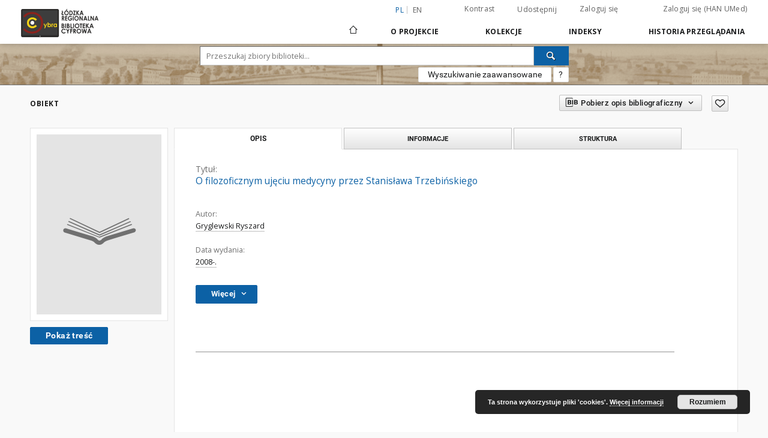

--- FILE ---
content_type: text/html;charset=utf-8
request_url: https://cybra.lodz.pl/dlibra/publication/17489/edition/14857
body_size: 15457
content:
<!doctype html>
<html lang="pl">
	<head>
		<script src="https://cybra.lodz.pl/style/dlibra/default/js/script-jquery.min.js" type="text/javascript"></script>

		


<meta charset="utf-8">
<meta http-equiv="X-UA-Compatible" content="IE=edge">
<meta name="viewport" content="width=device-width, initial-scale=1">


<title>O filozoficznym uj&#281;ciu medycyny przez Stanis&#322;awa Trzebi&#324;skiego - Cybra - Łódzka Regionalna Biblioteka Cyfrowa</title>
<meta name="Description" content="Półrocz.; tytuł skrócony Forum Bibl. Med." />

<meta property="og:url"                content="https://cybra.lodz.pl/dlibra/publication/17489/edition/14857" />
<meta property="og:type"               content="Object" />
<meta property="og:title"              content="O filozoficznym uj&#281;ciu medycyny przez Stanis&#322;awa Trzebi&#324;skiego - Cybra - Łódzka Regionalna Biblioteka Cyfrowa" />
<meta property="og:description"        content="Półrocz.; tytuł skrócony Forum Bibl. Med." />
<meta property="og:image"              content="https://cybra.lodz.pl/style/dlibra/default/img/items/book-without-img.svg" />

<link rel="icon" type="image/png" href="https://cybra.lodz.pl/style/common/img/icons/favicon.png" sizes="16x16"> 
<link rel="apple-touch-icon" href="https://cybra.lodz.pl/style/common/img/icons/apple-touch-icon.png">

<link rel="canonical" href="https://cybra.lodz.pl/dlibra/publication/17489/edition/14857?language=pl" />

<link rel="stylesheet" href="https://cybra.lodz.pl/style/dlibra/default/css/libs.css?20201006132211">
<link rel="stylesheet" href="https://cybra.lodz.pl/style/dlibra/default/css/main.css?20201006132211">
<link rel="stylesheet" href="https://cybra.lodz.pl/style/dlibra/default/css/cybra-s1.css?20201006132211"
<link rel="stylesheet" href="https://cybra.lodz.pl/style/dlibra/default/css/colors.css?20201006132211">
<link rel="stylesheet" href="https://cybra.lodz.pl/style/dlibra/default/css/custom.css?20201006132211">


	    <link rel="search"  type="application/opensearchdescription+xml" href="https://cybra.lodz.pl/CYBRA_pl.xml"  title="CYBRA" />

										<link rel="meta" type="application/rdf+xml" href="https://cybra.lodz.pl/dlibra/rdf.xml?type=e&amp;id=14857"/>
	
	<link rel="schema.DC" href="http://purl.org/dc/elements/1.1/" />
	<!--type is "document" for import all tags into zotero-->
	<meta name="DC.type" content="document" />
	<meta name="DC.identifier" content="https://cybra.lodz.pl/publication/17489" />
	
						<meta name="DC.date" content="2008-." />
								<meta name="DC.identifier" content="http://cybra.lodz.pl/Content/14857/249_pdfsam_FBM_2_2015.pdf" />
								<meta name="DC.creator" content="Gryglewski Ryszard" />
								<meta name="DC.contributor" content="Uniwersytet Medyczny w &#321;odzi" />
								<meta name="DC.format" content="application/pdf" />
								<meta name="DC.description" content="P&oacute;&#322;rocz.; tytu&#322; skr&oacute;cony Forum Bibl. Med." />
								<meta name="DC.publisher" content="Uniwersytet Medyczny w &#321;odzi" />
								<meta name="DC.language" content="pol, streszcz. ang." />
								<meta name="DC.title" content="O filozoficznym uj&#281;ciu medycyny przez Stanis&#322;awa Trzebi&#324;skiego" />
								<meta name="DC.issued" content="2008-." />
								<meta name="DC.relation" content="Kontynuuje: Forum Bibliotek Medycznych = Medical Library Forum" />
					<meta name="DC.relation" content="oai:cybra.lodz.pl:publication:17489" />
			
										<meta name="citation_title" content="O filozoficznym uj&#281;ciu medycyny przez Stanis&#322;awa Trzebi&#324;skiego" />
				<meta name="citation_author" content="Gryglewski Ryszard" />
				<meta name="citation_pdf_url" content="http://cybra.lodz.pl/Content/14857/249_pdfsam_FBM_2_2015.pdf" />
				<meta name="citation_online_date" content="2017/04/25" />
		
							

			
							</head>

	<body class="">

		
		<div class="container--main">

			<header class="header--main" tabindex="-1">

  <ul class="skip-links list-unstyled">
    <li><a href="#navigationTop" class="inner" tabindex="1">Przejdź do menu głównego</a></li>
        <li><a href="#search-form" class="inner" tabindex="2">Przejdź do wyszukiwarki</a></li>
        <li><a href="#main-content" class="inner" tabindex="3">Przejdź do treści</a></li>
    <li><a href="#footer" tabindex="4">Przejdź do stopki</a></li>
  </ul>

      
            
  
  <div class="container--full">
    <nav class="header--top" id="navigationTop">
      <button class="header__menu-toggle navbar-toggle collapsed visible-xs visible-sm" type="button" data-toggle="collapse" data-target="#navbar-collapse" aria-expanded="false" aria-label="Menu">
        <span class="dlibra-icon-menu"></span>
      </button>
      <ul class="header__list hidden-sm hidden-xs">
									      <li class="header__list-item header__list-item--languages hidden-xs hidden-sm">
      <a class="header__list__link header__list__link--language active" href="/" title="polski">
          pl
      </a>
                        <a class="header__list__link header__list__link--language" href="https://cybra.lodz.pl/dlibra/publication/17489/edition/14857?language=en" title="English">en</a>
                                </li>
      <li class="header__languages-item visible-xs visible-sm">
              <a href="https://cybra.lodz.pl/dlibra/publication/17489/edition/14857?language=en" class="header__languages__link ">en</a>
              <a href="https://cybra.lodz.pl/dlibra/publication/17489/edition/14857?language=pl" class="header__languages__link active">pl</a>
          </li>
  
				        <li class="header__list-item">
          <button class="header__list__link contrast__link" data-contrast="false">
            <span class="dlibra-icon-contrast"></span>
            Kontrast
          </button>
        </li>

        <li class="header__list-item">
          <div class="a2a--header">
            <div class="a2a_kit a2a_kit_size_32 a2a_default_style" data-a2a-url="https://cybra.lodz.pl/dlibra/publication/17489/edition/14857?language=pl">
              <a class="a2a_dd header__list__link" href="https://www.addtoany.com/share">Udostępnij</a>
            </div>
            <script>
               var a2a_config = a2a_config || {};
               a2a_config.onclick = 1;
               a2a_config.locale = "pl";
               a2a_config.color_main = "D7E5ED";
               a2a_config.color_border = "9D9D9D";
               a2a_config.color_link_text = "333333";
               a2a_config.color_link_text_hover = "333333";
               a2a_config.color_bg = "d9d9d9";
               a2a_config.icon_color = "#767676";
							 a2a_config.num_services = 6;
							 a2a_config.prioritize = ["facebook", "wykop", "twitter", "pinterest", "email", "gmail"];
            </script>
            <script async src="//static.addtoany.com/menu/page.js"></script>
          </div>
        </li>
        <li class="header__list-item">
                      <a href="https://cybra.lodz.pl/dlibra/login?refUrl=aHR0cHM6Ly9jeWJyYS5sb2R6LnBsL2RsaWJyYS9wdWJsaWNhdGlvbi8xNzQ4OS9lZGl0aW9uLzE0ODU3" class="header__list__link" >
              Zaloguj się
            </a>
            <a href="https://login.han.umed.pl/login/login.html" class="header__list__link" >
              Zaloguj się (HAN UMed)
            </a>
                  </li>
      </ul>
    </nav>
  </div>
  <div class="navbar menu--desktop" role="navigation">
    <div class="container--full">
      <div class="menu__header">
        <a class="menu__logo" href="https://cybra.lodz.pl" tabindex="5">
          <img src="https://cybra.lodz.pl/style/dlibra/default/img/custom-images/logo.png
" title="Cybra - Łódzka Regionalna Biblioteka Cyfrowa" alt="Cybra - Łódzka Regionalna Biblioteka Cyfrowa"/>
        </a>
      </div>
      <div class="menu__collapse" id="navbar-collapse" js-menu>
					<div class="menu__back__container visible-xs visible-sm" js-back-container>
					</div>
          <button class="header__menu-toggle--inner navbar-toggle collapsed visible-xs visible-sm" type="button" data-toggle="collapse" data-target="#navbar-collapse" aria-expanded="false" js-close aria-label="Zamknij menu"></button>
          <ul class="header__languages visible-xs visible-sm">
                                <li class="header__list-item header__list-item--languages hidden-xs hidden-sm">
      <a class="header__list__link header__list__link--language active" href="/" title="polski">
          pl
      </a>
                        <a class="header__list__link header__list__link--language" href="https://cybra.lodz.pl/dlibra/publication/17489/edition/14857?language=en" title="English">en</a>
                                </li>
      <li class="header__languages-item visible-xs visible-sm">
              <a href="https://cybra.lodz.pl/dlibra/publication/17489/edition/14857?language=en" class="header__languages__link ">en</a>
              <a href="https://cybra.lodz.pl/dlibra/publication/17489/edition/14857?language=pl" class="header__languages__link active">pl</a>
          </li>
  
                      </ul>
          <div class="header__user visible-xs visible-sm">
                          <a href="https://cybra.lodz.pl/dlibra/login" class="header__user__link pull-left">
                Zaloguj się
              </a>
							<a href="" class="header__user__link contrast__link" data-contrast="false">
								<span class="dlibra-icon-contrast"></span>
								Kontrast
							</a>
              <div class="a2a--header header__user__a2a">
		            <div class="a2a_kit a2a_kit_size_32 a2a_default_style">
		              <a class="a2a_dd header__user__link" href="https://www.addtoany.com/share">Udostępnij</a>
		            </div>
		            <script>
		               var a2a_config = a2a_config || {};
		               a2a_config.onclick = 1;
		               a2a_config.locale = "pl";
									 a2a_config.num_services = 6;
									 a2a_config.prioritize = ["facebook", "wykop", "twitter", "pinterest", "email", "gmail"];
		            </script>
		            <script async src="//static.addtoany.com/menu/page.js"></script>
		          </div>
                      </div>
          <button class="menu__back hidden" js-back>
            <span class="dlibra-icon-chevron-left"></span>
            Powrót
          </button>
          <ul class="menu__nav nav">
            <li class=" hidden-xs hidden-sm">
                            <a href="https://cybra.lodz.pl" class="home" title="Strona główna" aria-label="Strona główna">
                <span class="dlibra-icon-home"></span>
              </a>
            </li>
                           	
						<li>
				<a href="#" class="dropdown-toggle hidden-xs hidden-sm" data-toggle="dropdown" js-section js-section-text>
					O Projekcie
				</a>
				<a href="#" class="dropdown-toggle visible-xs visible-sm" data-toggle="dropdown" js-section js-section-text tabindex="-1">
					O Projekcie
				</a>
								<button class="dlibra-icon-chevron-right visible-xs visible-sm dropdown-toggle dropdown-icon" title="Rozwiń/zwiń listę obiektów" aria-label="Rozwiń/zwiń listę obiektów"></button>
					<ul class="dropdown-menu pull-right">

		<li class="visible-xs header__current" js-current>
			<span class="dlibra-icon-chevron-right"></span>
		</li>
									<li>
										<a href="https://cybra.lodz.pl/dlibra/text?id=example-page" class="menu__nav--no-dropdown">
							O projekcie
									</a>
				</li>
												<li>
																					<a href="https://cybra.lodz.pl/dlibra/contact" class="menu__nav--no-dropdown">
							Kontakt
														</a>
				</li>
												<li>
										<a href="https://cybra.lodz.pl/dlibra/text?id=deklaracja-dostepnosci" class="menu__nav--no-dropdown">
							Deklaracja dostępności
									</a>
				</li>
						</ul>
				</li>
			



                           
  <li class="">
    <a href="#" class="dropdown-toggle hidden-xs hidden-sm" data-toggle="dropdown"  js-section js-section-text>
      Kolekcje
    </a>
    <a href="#" class="dropdown-toggle visible-xs visible-sm" data-toggle="dropdown"  js-section js-section-text tabindex="-1">
      Kolekcje
    </a>
	    <button class="dlibra-icon-chevron-right visible-xs visible-sm dropdown-toggle dropdown-icon" title="Rozwiń/zwiń listę obiektów" aria-label="Rozwiń/zwiń listę obiektów"></button>
    <ul class="dropdown-menu pull-right">
      <li class="visible-xs visible-sm header__current" js-current>
        <span class="dlibra-icon-chevron-right"></span>
      </li>
            	
            	<li>
				<button class="dlibra-icon-circle-plus hidden-xs hidden-sm dropdown-toggle dropdown-icon" title="Rozwiń/zwiń listę obiektów" aria-label="Rozwiń/zwiń listę obiektów">
		</button><a href="https://cybra.lodz.pl/dlibra/collectiondescription/89" js-section-text>
			Politechnika Łódzka
		</a>
		<button class="dlibra-icon-chevron-right visible-xs visible-sm dropdown-toggle dropdown-icon" title="Rozwiń/zwiń listę obiektów" aria-label="Rozwiń/zwiń listę obiektów"></button>
		<ul class="dropdown-menu">
			<li class="visible-xs visible-sm header__current" js-current>
				<span class="dlibra-icon-chevron-right"></span>
			</li>
							<li>
				<a href="https://cybra.lodz.pl/dlibra/collectiondescription/11" class="menu__nav--no-dropdown">
			Książki
		</a>
	</li>
							<li>
				<a href="https://cybra.lodz.pl/dlibra/collectiondescription/10" class="menu__nav--no-dropdown">
			Czasopisma
		</a>
	</li>
							<li>
				<button class="dlibra-icon-circle-plus hidden-xs hidden-sm dropdown-toggle dropdown-icon" title="Rozwiń/zwiń listę obiektów" aria-label="Rozwiń/zwiń listę obiektów">
		</button><a href="https://cybra.lodz.pl/dlibra/collectiondescription/8" js-section-text>
			Wydawnictwa uczelniane
		</a>
		<button class="dlibra-icon-chevron-right visible-xs visible-sm dropdown-toggle dropdown-icon" title="Rozwiń/zwiń listę obiektów" aria-label="Rozwiń/zwiń listę obiektów"></button>
		<ul class="dropdown-menu">
			<li class="visible-xs visible-sm header__current" js-current>
				<span class="dlibra-icon-chevron-right"></span>
			</li>
							<li>
				<a href="https://cybra.lodz.pl/dlibra/collectiondescription/65" class="menu__nav--no-dropdown">
			Monografie PŁ
		</a>
	</li>
							<li>
				<a href="https://cybra.lodz.pl/dlibra/collectiondescription/103" class="menu__nav--no-dropdown">
			Skrypty i podręczniki PŁ
		</a>
	</li>
							<li>
				<a href="https://cybra.lodz.pl/dlibra/collectiondescription/62" class="menu__nav--no-dropdown">
			Zeszyty Naukowe PŁ
		</a>
	</li>
							<li>
				<a href="https://cybra.lodz.pl/dlibra/collectiondescription/63" class="menu__nav--no-dropdown">
			Rozprawy Naukowe PŁ
		</a>
	</li>
							<li>
				<a href="https://cybra.lodz.pl/dlibra/collectiondescription/110" class="menu__nav--no-dropdown">
			Sympozja, Kongresy, Konferencje
		</a>
	</li>
							<li>
				<a href="https://cybra.lodz.pl/dlibra/collectiondescription/119" class="menu__nav--no-dropdown">
			Jubileusze Politechniki Łódzkiej
		</a>
	</li>
							<li>
				<a href="https://cybra.lodz.pl/dlibra/collectiondescription/111" class="menu__nav--no-dropdown">
			Życie Uczelni : biuletyn informacyjny PŁ
		</a>
	</li>
							<li>
				<a href="https://cybra.lodz.pl/dlibra/collectiondescription/118" class="menu__nav--no-dropdown">
			Zasób bibliografii dorobku piśmienniczego pracowników PŁ za lata 1960-2000
		</a>
	</li>
					</ul>
	</li>
							<li>
				<button class="dlibra-icon-circle-plus hidden-xs hidden-sm dropdown-toggle dropdown-icon" title="Rozwiń/zwiń listę obiektów" aria-label="Rozwiń/zwiń listę obiektów">
		</button><a href="https://cybra.lodz.pl/dlibra/collectiondescription/81" js-section-text>
			Varia
		</a>
		<button class="dlibra-icon-chevron-right visible-xs visible-sm dropdown-toggle dropdown-icon" title="Rozwiń/zwiń listę obiektów" aria-label="Rozwiń/zwiń listę obiektów"></button>
		<ul class="dropdown-menu">
			<li class="visible-xs visible-sm header__current" js-current>
				<span class="dlibra-icon-chevron-right"></span>
			</li>
							<li>
				<a href="https://cybra.lodz.pl/dlibra/collectiondescription/121" class="menu__nav--no-dropdown">
			Książki dla Biura ds. Osób Niepełnosprawnych PŁ
		</a>
	</li>
					</ul>
	</li>
							<li>
				<a href="https://cybra.lodz.pl/dlibra/collectiondescription/102" class="menu__nav--no-dropdown">
			Wystawy
		</a>
	</li>
					</ul>
	</li>
            	<li>
				<button class="dlibra-icon-circle-plus hidden-xs hidden-sm dropdown-toggle dropdown-icon" title="Rozwiń/zwiń listę obiektów" aria-label="Rozwiń/zwiń listę obiektów">
		</button><a href="https://cybra.lodz.pl/dlibra/collectiondescription/91" js-section-text>
			Uniwersytet Medyczny
		</a>
		<button class="dlibra-icon-chevron-right visible-xs visible-sm dropdown-toggle dropdown-icon" title="Rozwiń/zwiń listę obiektów" aria-label="Rozwiń/zwiń listę obiektów"></button>
		<ul class="dropdown-menu">
			<li class="visible-xs visible-sm header__current" js-current>
				<span class="dlibra-icon-chevron-right"></span>
			</li>
							<li>
				<a href="https://cybra.lodz.pl/dlibra/collectiondescription/94" class="menu__nav--no-dropdown">
			Materiały dydaktyczne
		</a>
	</li>
							<li>
				<a href="https://cybra.lodz.pl/dlibra/collectiondescription/95" class="menu__nav--no-dropdown">
			Wystawy
		</a>
	</li>
							<li>
				<button class="dlibra-icon-circle-plus hidden-xs hidden-sm dropdown-toggle dropdown-icon" title="Rozwiń/zwiń listę obiektów" aria-label="Rozwiń/zwiń listę obiektów">
		</button><a href="https://cybra.lodz.pl/dlibra/collectiondescription/96" js-section-text>
			Czasopisma
		</a>
		<button class="dlibra-icon-chevron-right visible-xs visible-sm dropdown-toggle dropdown-icon" title="Rozwiń/zwiń listę obiektów" aria-label="Rozwiń/zwiń listę obiektów"></button>
		<ul class="dropdown-menu">
			<li class="visible-xs visible-sm header__current" js-current>
				<span class="dlibra-icon-chevron-right"></span>
			</li>
							<li>
				<button class="dlibra-icon-circle-plus hidden-xs hidden-sm dropdown-toggle dropdown-icon" title="Rozwiń/zwiń listę obiektów" aria-label="Rozwiń/zwiń listę obiektów">
		</button><a href="https://cybra.lodz.pl/dlibra/collectiondescription/139" js-section-text>
			Czasopisma medyczne z XIX i pierwszej połowy XX w
		</a>
		<button class="dlibra-icon-chevron-right visible-xs visible-sm dropdown-toggle dropdown-icon" title="Rozwiń/zwiń listę obiektów" aria-label="Rozwiń/zwiń listę obiektów"></button>
		<ul class="dropdown-menu">
			<li class="visible-xs visible-sm header__current" js-current>
				<span class="dlibra-icon-chevron-right"></span>
			</li>
							<li>
				<a href="https://cybra.lodz.pl/dlibra/collectiondescription/140" class="menu__nav--no-dropdown">
			Przegląd Dermatologiczny
		</a>
	</li>
							<li>
				<a href="https://cybra.lodz.pl/dlibra/collectiondescription/141" class="menu__nav--no-dropdown">
			Archiwum Chemji i Farmacji : wydawane staraniem Działu Chemji Państw. Zakł. Higjeny
		</a>
	</li>
							<li>
				<a href="https://cybra.lodz.pl/dlibra/collectiondescription/142" class="menu__nav--no-dropdown">
			Przegląd Dentystyczny
		</a>
	</li>
							<li>
				<a href="https://cybra.lodz.pl/dlibra/collectiondescription/144" class="menu__nav--no-dropdown">
			Zdrowie: miesięcznik poświęcony hygienie publicznej i prywatnej
		</a>
	</li>
							<li>
				<a href="https://cybra.lodz.pl/dlibra/collectiondescription/146" class="menu__nav--no-dropdown">
			Przegląd Chorób Skórnych i Wenerycznych
		</a>
	</li>
							<li>
				<a href="https://cybra.lodz.pl/dlibra/collectiondescription/147" class="menu__nav--no-dropdown">
			Medycyna
		</a>
	</li>
							<li>
				<a href="https://cybra.lodz.pl/dlibra/collectiondescription/148" class="menu__nav--no-dropdown">
			Lekarz Wojskowy
		</a>
	</li>
					</ul>
	</li>
					</ul>
	</li>
							<li>
				<a href="https://cybra.lodz.pl/dlibra/collectiondescription/97" class="menu__nav--no-dropdown">
			Książki
		</a>
	</li>
							<li>
				<a href="https://cybra.lodz.pl/dlibra/collectiondescription/100" class="menu__nav--no-dropdown">
			Wydawnictwa Uczelniane
		</a>
	</li>
							<li>
				<a href="https://cybra.lodz.pl/dlibra/collectiondescription/125" class="menu__nav--no-dropdown">
			Zbiory specjalne
		</a>
	</li>
							<li>
				<button class="dlibra-icon-circle-plus hidden-xs hidden-sm dropdown-toggle dropdown-icon" title="Rozwiń/zwiń listę obiektów" aria-label="Rozwiń/zwiń listę obiektów">
		</button><a href="https://cybra.lodz.pl/dlibra/collectiondescription/134" js-section-text>
			Doktoraty
		</a>
		<button class="dlibra-icon-chevron-right visible-xs visible-sm dropdown-toggle dropdown-icon" title="Rozwiń/zwiń listę obiektów" aria-label="Rozwiń/zwiń listę obiektów"></button>
		<ul class="dropdown-menu">
			<li class="visible-xs visible-sm header__current" js-current>
				<span class="dlibra-icon-chevron-right"></span>
			</li>
							<li>
				<a href="https://cybra.lodz.pl/dlibra/collectiondescription/135" class="menu__nav--no-dropdown">
			Doktoraty przed obroną
		</a>
	</li>
							<li>
				<a href="https://cybra.lodz.pl/dlibra/collectiondescription/137" class="menu__nav--no-dropdown">
			Doktoraty
		</a>
	</li>
							<li>
				<a href="https://cybra.lodz.pl/dlibra/collectiondescription/145" class="menu__nav--no-dropdown">
			Doktoraty Akademia Medyczna i Wojskowa Akademia Medyczna
		</a>
	</li>
					</ul>
	</li>
							<li>
				<a href="https://cybra.lodz.pl/dlibra/collectiondescription/138" class="menu__nav--no-dropdown">
			Monografie UMedical Reports
		</a>
	</li>
					</ul>
	</li>
            	<li>
				<button class="dlibra-icon-circle-plus hidden-xs hidden-sm dropdown-toggle dropdown-icon" title="Rozwiń/zwiń listę obiektów" aria-label="Rozwiń/zwiń listę obiektów">
		</button><a href="https://cybra.lodz.pl/dlibra/collectiondescription/101" js-section-text>
			Instytut Medycyny Pracy im. prof. J. Nofera
		</a>
		<button class="dlibra-icon-chevron-right visible-xs visible-sm dropdown-toggle dropdown-icon" title="Rozwiń/zwiń listę obiektów" aria-label="Rozwiń/zwiń listę obiektów"></button>
		<ul class="dropdown-menu">
			<li class="visible-xs visible-sm header__current" js-current>
				<span class="dlibra-icon-chevron-right"></span>
			</li>
							<li>
				<a href="https://cybra.lodz.pl/dlibra/collectiondescription/104" class="menu__nav--no-dropdown">
			Książki
		</a>
	</li>
							<li>
				<a href="https://cybra.lodz.pl/dlibra/collectiondescription/105" class="menu__nav--no-dropdown">
			Czasopisma
		</a>
	</li>
							<li>
				<a href="https://cybra.lodz.pl/dlibra/collectiondescription/106" class="menu__nav--no-dropdown">
			Sympozja, Kongresy, Konferencje
		</a>
	</li>
							<li>
				<a href="https://cybra.lodz.pl/dlibra/collectiondescription/107" class="menu__nav--no-dropdown">
			Ludzie medycyny pracy
		</a>
	</li>
							<li>
				<a href="https://cybra.lodz.pl/dlibra/collectiondescription/108" class="menu__nav--no-dropdown">
			Dysertacje
		</a>
	</li>
							<li>
				<a href="https://cybra.lodz.pl/dlibra/collectiondescription/109" class="menu__nav--no-dropdown">
			Varia
		</a>
	</li>
					</ul>
	</li>
            	<li>
				<a href="https://cybra.lodz.pl/dlibra/collectiondescription/112" class="menu__nav--no-dropdown">
			Akademia Muzyczna im. Grażyny i Kiejstuta Bacewiczów
		</a>
	</li>
            	<li>
				<button class="dlibra-icon-circle-plus hidden-xs hidden-sm dropdown-toggle dropdown-icon" title="Rozwiń/zwiń listę obiektów" aria-label="Rozwiń/zwiń listę obiektów">
		</button><a href="https://cybra.lodz.pl/dlibra/collectiondescription/113" js-section-text>
			Państwowa Wyższa Szkoła Filmowa Telewizyjna i Teatralna im. L. Schillera
		</a>
		<button class="dlibra-icon-chevron-right visible-xs visible-sm dropdown-toggle dropdown-icon" title="Rozwiń/zwiń listę obiektów" aria-label="Rozwiń/zwiń listę obiektów"></button>
		<ul class="dropdown-menu">
			<li class="visible-xs visible-sm header__current" js-current>
				<span class="dlibra-icon-chevron-right"></span>
			</li>
							<li>
				<a href="https://cybra.lodz.pl/dlibra/collectiondescription/115" class="menu__nav--no-dropdown">
			Czasopisma
		</a>
	</li>
							<li>
				<button class="dlibra-icon-circle-plus hidden-xs hidden-sm dropdown-toggle dropdown-icon" title="Rozwiń/zwiń listę obiektów" aria-label="Rozwiń/zwiń listę obiektów">
		</button><a href="https://cybra.lodz.pl/dlibra/collectiondescription/157" js-section-text>
			Dyplomy
		</a>
		<button class="dlibra-icon-chevron-right visible-xs visible-sm dropdown-toggle dropdown-icon" title="Rozwiń/zwiń listę obiektów" aria-label="Rozwiń/zwiń listę obiektów"></button>
		<ul class="dropdown-menu">
			<li class="visible-xs visible-sm header__current" js-current>
				<span class="dlibra-icon-chevron-right"></span>
			</li>
							<li>
				<a href="https://cybra.lodz.pl/dlibra/collectiondescription/159" class="menu__nav--no-dropdown">
			Reżyseria filmowa i telewizyjna
		</a>
	</li>
							<li>
				<a href="https://cybra.lodz.pl/dlibra/collectiondescription/160" class="menu__nav--no-dropdown">
			Montaż filmowy
		</a>
	</li>
							<li>
				<a href="https://cybra.lodz.pl/dlibra/collectiondescription/158" class="menu__nav--no-dropdown">
			Scenariopisarstwo
		</a>
	</li>
							<li>
				<a href="https://cybra.lodz.pl/dlibra/collectiondescription/162" class="menu__nav--no-dropdown">
			Sztuka operatorska
		</a>
	</li>
							<li>
				<a href="https://cybra.lodz.pl/dlibra/collectiondescription/163" class="menu__nav--no-dropdown">
			Film animowany i efekty specjalne
		</a>
	</li>
							<li>
				<a href="https://cybra.lodz.pl/dlibra/collectiondescription/164" class="menu__nav--no-dropdown">
			Fotografia
		</a>
	</li>
							<li>
				<a href="https://cybra.lodz.pl/dlibra/collectiondescription/165" class="menu__nav--no-dropdown">
			Aktorstwo
		</a>
	</li>
							<li>
				<a href="https://cybra.lodz.pl/dlibra/collectiondescription/166" class="menu__nav--no-dropdown">
			Organizacja produkcji filmowej i telewizyjnej
		</a>
	</li>
							<li>
				<a href="https://cybra.lodz.pl/dlibra/collectiondescription/161" class="menu__nav--no-dropdown">
			Doktoraty i habilitacje
		</a>
	</li>
					</ul>
	</li>
							<li>
				<button class="dlibra-icon-circle-plus hidden-xs hidden-sm dropdown-toggle dropdown-icon" title="Rozwiń/zwiń listę obiektów" aria-label="Rozwiń/zwiń listę obiektów">
		</button><a href="https://cybra.lodz.pl/dlibra/collectiondescription/128" js-section-text>
			Biblioteka Scenariuszy Filmowych
		</a>
		<button class="dlibra-icon-chevron-right visible-xs visible-sm dropdown-toggle dropdown-icon" title="Rozwiń/zwiń listę obiektów" aria-label="Rozwiń/zwiń listę obiektów"></button>
		<ul class="dropdown-menu">
			<li class="visible-xs visible-sm header__current" js-current>
				<span class="dlibra-icon-chevron-right"></span>
			</li>
							<li>
				<a href="https://cybra.lodz.pl/dlibra/collectiondescription/153" class="menu__nav--no-dropdown">
			Filmy pełnometrażowe
		</a>
	</li>
							<li>
				<a href="https://cybra.lodz.pl/dlibra/collectiondescription/151" class="menu__nav--no-dropdown">
			Filmy krótkometrażowe
		</a>
	</li>
							<li>
				<a href="https://cybra.lodz.pl/dlibra/collectiondescription/152" class="menu__nav--no-dropdown">
			Filmy dokumentalne
		</a>
	</li>
							<li>
				<a href="https://cybra.lodz.pl/dlibra/collectiondescription/154" class="menu__nav--no-dropdown">
			Filmy animowane
		</a>
	</li>
							<li>
				<a href="https://cybra.lodz.pl/dlibra/collectiondescription/156" class="menu__nav--no-dropdown">
			Seriale
		</a>
	</li>
							<li>
				<a href="https://cybra.lodz.pl/dlibra/collectiondescription/155" class="menu__nav--no-dropdown">
			Archiwum Janusza Majewskiego
		</a>
	</li>
					</ul>
	</li>
					</ul>
	</li>
            	<li>
				<button class="dlibra-icon-circle-plus hidden-xs hidden-sm dropdown-toggle dropdown-icon" title="Rozwiń/zwiń listę obiektów" aria-label="Rozwiń/zwiń listę obiektów">
		</button><a href="https://cybra.lodz.pl/dlibra/collectiondescription/114" js-section-text>
			Wyższe Seminarium Duchowne w Łodzi 
		</a>
		<button class="dlibra-icon-chevron-right visible-xs visible-sm dropdown-toggle dropdown-icon" title="Rozwiń/zwiń listę obiektów" aria-label="Rozwiń/zwiń listę obiektów"></button>
		<ul class="dropdown-menu">
			<li class="visible-xs visible-sm header__current" js-current>
				<span class="dlibra-icon-chevron-right"></span>
			</li>
							<li>
				<a href="https://cybra.lodz.pl/dlibra/collectiondescription/129" class="menu__nav--no-dropdown">
			Łódzkie Studia Teologiczne
		</a>
	</li>
							<li>
				<a href="https://cybra.lodz.pl/dlibra/collectiondescription/131" class="menu__nav--no-dropdown">
			Wiadomości Diecezjalne Łódzkie
		</a>
	</li>
							<li>
				<a href="https://cybra.lodz.pl/dlibra/collectiondescription/132" class="menu__nav--no-dropdown">
			Literatura teologiczna
		</a>
	</li>
							<li>
				<a href="https://cybra.lodz.pl/dlibra/collectiondescription/143" class="menu__nav--no-dropdown">
			Widoki, pismo społeczno-kulturalne 1994-1995 , [IDA 1992-1993]
		</a>
	</li>
							<li>
				<a href="https://cybra.lodz.pl/dlibra/collectiondescription/149" class="menu__nav--no-dropdown">
			Wolność, Braterstwo 1988-1989.
		</a>
	</li>
							<li>
				<a href="https://cybra.lodz.pl/dlibra/collectiondescription/150" class="menu__nav--no-dropdown">
			Brama Odkupienia 1987-1990
		</a>
	</li>
					</ul>
	</li>
            	<li>
				<a href="https://cybra.lodz.pl/dlibra/collectiondescription/116" class="menu__nav--no-dropdown">
			Akademia Sztuk Pięknych im. Władysława Strzemińskiego w Łodzi
		</a>
	</li>
            	<li>
				<a href="https://cybra.lodz.pl/dlibra/collectiondescription/117" class="menu__nav--no-dropdown">
			Centrum Badań Molekularnych i Makromolekularnych Polskiej Akademii Nauk
		</a>
	</li>
          </ul>
  </li>


                           


<li>
	<a href="#" class="dropdown-toggle hidden-xs hidden-sm" data-toggle="dropdown" js-section js-section-text>
		Indeksy
	</a>
	<a href="#" class="dropdown-toggle visible-xs visible-sm" data-toggle="dropdown" js-section js-section-text tabindex="-1">
		Indeksy
	</a>
		<button class="dlibra-icon-chevron-right visible-xs visible-sm dropdown-toggle dropdown-icon" title="Rozwiń/zwiń listę obiektów" aria-label="Rozwiń/zwiń listę obiektów"></button>
	<ul class="dropdown-menu pull-right">
		<li class="visible-xs visible-sm header__current" js-current>
			<span class="dlibra-icon-chevron-right"></span>
		</li>
					<li title="
">
				<button class="dlibra-icon-circle-plus hidden-xs hidden-sm dropdown-toggle dropdown-icon" title="Pokaż/ukryj listę podatrybutów" aria-label="Pokaż/ukryj listę podatrybutów">
		</button><a href="https://cybra.lodz.pl/dlibra/indexsearch?rdfName=Title&amp;ipp=60&amp;p=0" js-section-text>
			Tytuł
		</a>
		<button class="dlibra-icon-chevron-right visible-xs visible-sm dropdown-toggle dropdown-icon" title="Pokaż/ukryj listę podatrybutów" aria-label="Pokaż/ukryj listę podatrybutów"></button>
		<ul class="dropdown-menu">
			<li class="visible-xs visible-sm header__current" js-current>
				<span class="dlibra-icon-chevron-right"></span>
			</li>
							<li title="Skrótowa nazwa grupy (np. czasopisma), do której należy zasób.">
				<a href="https://cybra.lodz.pl/dlibra/indexsearch?rdfName=GroupTitle&amp;ipp=60&amp;p=0" class="menu__nav--no-dropdown">
			Tytuł publikacji grupowej
		</a>
	</li>
					</ul>
	</li>
					<li title="">
				<a href="https://cybra.lodz.pl/dlibra/indexsearch?rdfName=Creator&amp;ipp=60&amp;p=0" class="menu__nav--no-dropdown">
			Autor
		</a>
	</li>
					<li title="">
				<a href="https://cybra.lodz.pl/dlibra/indexsearch?rdfName=Contributor&amp;ipp=60&amp;p=0" class="menu__nav--no-dropdown">
			Współtwórca
		</a>
	</li>
					<li title="Promotor">
				<a href="https://cybra.lodz.pl/dlibra/indexsearch?rdfName=Promotor&amp;ipp=60&amp;p=0" class="menu__nav--no-dropdown">
			Promotor
		</a>
	</li>
					<li title="recenzent pracy dyplomowej oraz rozprawy doktorskiej">
				<a href="https://cybra.lodz.pl/dlibra/indexsearch?rdfName=Reviewer&amp;ipp=60&amp;p=0" class="menu__nav--no-dropdown">
			Recenzent
		</a>
	</li>
					<li title="
">
				<button class="dlibra-icon-circle-plus hidden-xs hidden-sm dropdown-toggle dropdown-icon" title="Pokaż/ukryj listę podatrybutów" aria-label="Pokaż/ukryj listę podatrybutów">
		</button><a href="https://cybra.lodz.pl/dlibra/indexsearch?rdfName=Publisher&amp;ipp=60&amp;p=0" js-section-text>
			Wydawca
		</a>
		<button class="dlibra-icon-chevron-right visible-xs visible-sm dropdown-toggle dropdown-icon" title="Pokaż/ukryj listę podatrybutów" aria-label="Pokaż/ukryj listę podatrybutów"></button>
		<ul class="dropdown-menu">
			<li class="visible-xs visible-sm header__current" js-current>
				<span class="dlibra-icon-chevron-right"></span>
			</li>
							<li title="">
				<a href="https://cybra.lodz.pl/dlibra/indexsearch?rdfName=PlaceofPublication&amp;ipp=60&amp;p=0" class="menu__nav--no-dropdown">
			Miejsce wydania
		</a>
	</li>
					</ul>
	</li>
					<li title="">
				<a href="https://cybra.lodz.pl/dlibra/indexsearch?rdfName=Date&amp;ipp=60&amp;p=0" class="menu__nav--no-dropdown">
			Data wydania
		</a>
	</li>
					<li title="
">
				<a href="https://cybra.lodz.pl/dlibra/indexsearch?rdfName=Source&amp;ipp=60&amp;p=0" class="menu__nav--no-dropdown">
			Źródło
		</a>
	</li>
					<li title="">
				<button class="dlibra-icon-circle-plus hidden-xs hidden-sm dropdown-toggle dropdown-icon" title="Pokaż/ukryj listę podatrybutów" aria-label="Pokaż/ukryj listę podatrybutów">
		</button><a href="https://cybra.lodz.pl/dlibra/indexsearch?rdfName=Rights&amp;ipp=60&amp;p=0" js-section-text>
			Prawa
		</a>
		<button class="dlibra-icon-chevron-right visible-xs visible-sm dropdown-toggle dropdown-icon" title="Pokaż/ukryj listę podatrybutów" aria-label="Pokaż/ukryj listę podatrybutów"></button>
		<ul class="dropdown-menu">
			<li class="visible-xs visible-sm header__current" js-current>
				<span class="dlibra-icon-chevron-right"></span>
			</li>
							<li title="">
				<a href="https://cybra.lodz.pl/dlibra/indexsearch?rdfName=RightsHolder&amp;ipp=60&amp;p=0" class="menu__nav--no-dropdown">
			Właściciel praw
		</a>
	</li>
							<li title="">
				<a href="https://cybra.lodz.pl/dlibra/indexsearch?rdfName=License&amp;ipp=60&amp;p=0" class="menu__nav--no-dropdown">
			Licencja
		</a>
	</li>
							<li title="">
				<a href="https://cybra.lodz.pl/dlibra/indexsearch?rdfName=AccessRights&amp;ipp=60&amp;p=0" class="menu__nav--no-dropdown">
			Prawa dostępu
		</a>
	</li>
					</ul>
	</li>
					<li title="

">
				<a href="https://cybra.lodz.pl/dlibra/indexsearch?rdfName=Keywords&amp;ipp=60&amp;p=0" class="menu__nav--no-dropdown">
			Słowa kluczowe
		</a>
	</li>
					<li title="">
				<a href="https://cybra.lodz.pl/dlibra/indexsearch?rdfName=Description&amp;ipp=60&amp;p=0" class="menu__nav--no-dropdown">
			Uwagi
		</a>
	</li>
					<li title="">
				<a href="https://cybra.lodz.pl/dlibra/indexsearch?rdfName=Language&amp;ipp=60&amp;p=0" class="menu__nav--no-dropdown">
			Język
		</a>
	</li>
					<li title="">
				<a href="https://cybra.lodz.pl/dlibra/indexsearch?rdfName=Format&amp;ipp=60&amp;p=0" class="menu__nav--no-dropdown">
			Format
		</a>
	</li>
					<li title="">
				<a href="https://cybra.lodz.pl/dlibra/indexsearch?rdfName=Type&amp;ipp=60&amp;p=0" class="menu__nav--no-dropdown">
			Typ zasobu
		</a>
	</li>
					<li title="">
				<a href="https://cybra.lodz.pl/dlibra/indexsearch?rdfName=Relation&amp;ipp=60&amp;p=0" class="menu__nav--no-dropdown">
			Powiązania
		</a>
	</li>
					<li title="
">
				<a href="https://cybra.lodz.pl/dlibra/indexsearch?rdfName=Coverage&amp;ipp=60&amp;p=0" class="menu__nav--no-dropdown">
			Zakres
		</a>
	</li>
					<li title="">
				<a href="https://cybra.lodz.pl/dlibra/indexsearch?rdfName=Identifier&amp;ipp=60&amp;p=0" class="menu__nav--no-dropdown">
			Identyfikator
		</a>
	</li>
					<li title="Tagi użytkowników.">
				<a href="https://cybra.lodz.pl/dlibra/indexsearch?rdfName=Tags&amp;ipp=60&amp;p=0" class="menu__nav--no-dropdown">
			Tagi
		</a>
	</li>
					<li title="">
				<a href="https://cybra.lodz.pl/dlibra/indexsearch?rdfName=Digitization&amp;ipp=60&amp;p=0" class="menu__nav--no-dropdown">
			Digitalizacja
		</a>
	</li>
					<li title="">
				<a href="https://cybra.lodz.pl/dlibra/indexsearch?rdfName=LocationofOriginal&amp;ipp=60&amp;p=0" class="menu__nav--no-dropdown">
			Lokalizacja oryginału
		</a>
	</li>
			</ul>
</li>


                           <li>
    <button class="dlibra-icon-chevron-right visible-xs visible-sm dropdown-toggle dropdown-icon" title="Rozwiń/zwiń listę obiektów" aria-label="Rozwiń/zwiń listę obiektów"></button>
  <a href="#" class="dropdown-toggle hidden-xs hidden-sm" data-toggle="dropdown" js-section js-section-text>
    Historia przeglądania
  </a>
  <a href="#" class="dropdown-toggle  visible-xs visible-sm" data-toggle="dropdown" js-section js-section-text tabindex="-1">
    Historia przeglądania
  </a>
	<ul class="dropdown-menu pull-right lastviewed">
    <li class="visible-xs visible-sm header__current" js-current>
      <span class="dlibra-icon-chevron-right"></span>
    </li>
    <li>
      <a href="#" class="dropdown-toggle" data-toggle="dropdown" js-section-text >
        Obiekty
      </a>
      <button class="dlibra-icon-chevron-right visible-xs visible-sm dropdown-toggle dropdown-icon" title="Rozwiń/zwiń listę obiektów" aria-label="Rozwiń/zwiń listę obiektów"></button>
      <ul class="dropdown-menu pull-right">
        <li class="visible-xs visible-sm header__current" js-current>
          <span class="dlibra-icon-chevron-right"></span>
        </li>
		          </ul>
    </li>
    <li>
      <a href="#" class="dropdown-toggle" data-toggle="dropdown" js-section-text >
        Kolekcje
      </a>
      <button class="dlibra-icon-chevron-right visible-xs visible-sm dropdown-toggle dropdown-icon" title="Rozwiń/zwiń listę obiektów" aria-label="Rozwiń/zwiń listę obiektów"></button>
      <ul class="dropdown-menu pull-right">
  			<li class="visible-xs visible-sm header__current" js-current>
  				<span class="dlibra-icon-chevron-right"></span>
  			</li>
		          </ul>
    </li>
  </ul>
</li>


                      </ul>
          <div class="menu__more hidden" js-more>
            <span class="dlibra-icon-chevron-long-down"></span>
          </div>
      </div>
    </div>
  </div>
</header>

							
<section id="search-form">
	<div class="container--full">
	  <div class="header__search--subpage parallax-window"
>
			<div class="search__box--subpage">
								<form class="search__box--subpage__form" method="get" action="https://cybra.lodz.pl/dlibra/results">
					<label class="hidden-access" for="searchInput" title="Pole wyszukiwania">Pole wyszukiwania</label>
					<input class="search__box--subpage__input" id="searchInput" name="q" placeholder="Przeszukaj zbiory biblioteki..." required type="text"  maxlength="2001">
					<input name="action" value="SimpleSearchAction" type="hidden">
					<input name="type" value="-6" type="hidden">
					<input name="p" value="0" type="hidden">
					
										<button class="search__box--subpage__submit" type="submit" title="Wyszukaj" aria-label="Wyszukaj">
						 <span class="dlibra-icon-search"></span>
					</button>
				</form>

				<div class="search__box--subpage__advanced-container">
					<a href="https://cybra.lodz.pl/dlibra/advsearch"
							class="search__box--subpage__advanced"
							title="Wyszukiwanie zaawansowane"
							data-advanced-search>
							Wyszukiwanie zaawansowane					</a>

					<a href="https://cybra.lodz.pl/dlibra/text?id=text-query-format" class="search__box--subpage__advanced-about" title="Jak poprawnie formułować zapytania?">
						<span>?</span>
					</a>
				</div>
				<div class="clearfix"></div>
	    </div>
				  </div>
	</div>
</section>

			
			<div id="main-content" class="anchor"></div>

			


												
<section>
<div id="publicationComponentData" data-homepageUrl="https://cybra.lodz.pl" data-servletName="/dlibra"
	data-isUserLoggedIn="false" data-editionId="14857" data-publicationId="17489"
	data-permReqSuccessMsg="Prośba wysłana"
	data-permReqErrorMsg="Wysłanie prośby nie powiodło się"
	data-permReqWrongEmailMsg="Nieprawidłowy email"
	data-permReqEmptyReasonMsg="Wiadomość jest pusta"
	data-youHaveToBeLoggedMsg="Musisz być zalogowany"
	data-favoritesAddedMsg="Dodano do ulubionych."
	data-favoritesDeletedMsg="Usunięto z ulubionych"
	data-favoritesErrorMsg="Błąd podczas dodawania do ulubionych">
</div>

	<div class="modal fade modal--access" tabindex="-1" role="dialog" js-modal="access">
  <div class="modal-dialog" role="document" js-modal-inner>
    <div class="modal-content">
      <button type="button" class="modal-close" data-dismiss="modal" aria-label="Zamknij"></button>
      <div class="modal-header">
        <h4 class="modal-title">Poproś o dostęp</h4>
      </div>
			<form id="sendPermissionRequestForm" action="javascript:void(0)">
				<div class="modal-body">
					 <p class="modal-desc">Nie masz uprawnień do wyświetlenia tego obiektu. Aby poprosić
o dostęp do niego, wypełnij poniższe pola.</p>
					 <label class="modal-label" for="userEmail">E-mail<sup>*</sup></label>
					 <input class="modal-input" required type="email" name="userEmail" id="userEmail" value="" >
					 <input type="hidden" name="editionId" value="14857" id="editionId">
					 <input type="hidden" name="publicationId" value="17489" id="publicationId">
					 <label class="modal-label" for="requestReason">Uzasadnienie<sup>*</sup></label>
					 <textarea class="modal-textarea" required name="requestReason" id="requestReason" cols="50" rows="5" ></textarea>
					 <input type="hidden" name="homeURL" id="homeURL" value="https://cybra.lodz.pl/dlibra">
				</div>
				<div class="modal-footer">
					<button class="modal-dismiss" type="button" class="btn btn-default" data-dismiss="modal">Anuluj</button>
					<button class="modal-submit" js-send-request>Wyślij</button>
				</div>
		 </form>
    </div><!-- /.modal-content -->
  </div><!-- /.modal-dialog -->
  <div class="modal-more hidden" js-modal-more></div>
</div><!-- /.modal -->



<div class="container--page container--component-object-container">
  <div class="object">
    <div class="object__box--top">
      <h2 class="object__header">
        Obiekt
      </h2>
			<div class="object__header-buttons">
				<div class="dropdown object__dropdown">
			    <button class="object__dropdown-bib-button dropdown-toggle" type="button" data-toggle="dropdown">
						<span class="dlibra-icon-bib object__dropdown-bib-add"></span>
						<span class="hidden-xs">Pobierz opis bibliograficzny</span>
						<span class="dlibra-icon-chevron-down"></span>
					</button>
			    <ul class="object__dropdown-bib dropdown-menu pull-right">
						<li>
							<a href="https://cybra.lodz.pl/dlibra/dlibra.ris?type=e&id=14857">
								ris
							</a>
						</li>
						<li>
							<a href="https://cybra.lodz.pl/dlibra/dlibra.bib?type=e&id=14857">
								BibTeX
							</a>
						</li>
			    </ul>
			  </div>
				<button type="button" class="object__button-fav "
					title="Dodaj do ulubionych"
					data-addToFav="Dodaj do ulubionych"
					data-deleteFromFav="Usuń z ulubionych"
          data-text-swap=' Usuń z ulubionych'
	        data-text-original=' Dodaj do ulubionych'
          data-ajaxurl="https://cybra.lodz.pl/dlibra/ajax.xml"
          data-ajaxparams="wid=Actions&pageId=publication&actionId=AddToFavouriteAction&eid=14857"
          data-addedtofavlab="Dodano do ulubionych."
          data-removedfromfavlab="Usunięto z ulubionych"
          data-onlylogged="Musisz się zalogować"
          data-error="Wystąpił błąd podczas dodawania do ulubionych"
          js-add-fav-object>
					<span class="dlibra-icon-heart"></span>
				</button>
	      <ul class="lang__list">
	        <li class="lang__list-item">
	        	        </li>
	      </ul>
			</div>


      <div class="settings__error" js-settings-errors>
    		<div class="settings__success" style="display: none;" js-settings-success>
    			<span>Zaktualizowano subskrypcję.</span>
    			<button class="settings__error-close" title="Zamknij okno dialogowe informacji" js-error-close></button>
    		</div>
    		<div class="settings__error-item" style="display: none;" js-settings-error tabindex="-1">
    			<span>Błąd podczas zmiany subskrypcji.</span>
    			<button class="settings__error-close" title="Zamknij okno dialogowe informacji" js-error-close></button>
    		</div>
    	</div>

    </div>
    <div class="object__box--left">
      <div class="object__image">
                
        																	<a href="https://cybra.lodz.pl/dlibra/publication/17489/edition/14857/content" title="O filozoficznym uj&#281;ciu medycyny przez Stanis&#322;awa Trzebi&#324;skiego" class="image__book">
							<span class="dlibra-icon-book" title="O filozoficznym uj&#281;ciu medycyny przez Stanis&#322;awa Trzebi&#324;skiego"></span>
						</a>
					              </div>

			
			<div class="object__download">
																	<h3 class="download__header--all">
								<ul class="download__buttons">
									<li class="download__buttons-item">
										<a class="download__button"  href="https://cybra.lodz.pl/dlibra/publication/17489/edition/14857/content">
											Pokaż treść
										</a>
									</li>
								</ul>
							</h3>
						<!--
										    <a class="download__all-button js-analytics-content" href="https://cybra.lodz.pl/Content/14857/download/" data-download="Rozpoczęto pobieranie" download>
                  <span class="dlibra-icon-download"></span>
              	              	Pobierz
              </a>
						<div class="clearfix"></div>
										-->
							</div>
			    </div>
		    <div class="object__box--right">
      <ul class="nav nav-tabs object__tabs" role="tablist">
        <li class="tab__item" role="presentation">
          <a href="#description" aria-controls="description" role="tab" data-toggle="tab" class="tab__item--description">Opis</a>
        </li>
        <li class="tab__item" role="presentation">
          <a href="#info" aria-controls="info" role="tab" data-toggle="tab" class="tab__item--info">Informacje</a>
        </li>
                  <li class="tab__item" role="presentation">
            <a href="#structure" aria-controls="structure" role="tab" data-toggle="tab" class="tab__item--structure">Struktura</a>
          </li>
                      </ul>
      <div class="tab-content">
        <div class="tab-content__heading">
            <h3 class="object__title">
																	<span class="object__subheader">Tytuł:</span>
									<span class="dlibra-icon-circle-locked"></span>
																													O filozoficznym uj&#281;ciu medycyny przez Stanis&#322;awa Trzebi&#324;skiego
																					
            </h3>
        </div>

				<!-- first tab start -->
        <div role="tabpanel" class="tab-pane object__pane" id="description">
          <div class="tab-content__container">
						<div class="desc__info">
					            	                							<h4 class="object__subheader">				Autor:
		</h4>
		<p class="object__desc">
						
																			<a href="https://cybra.lodz.pl//dlibra/metadatasearch?action=AdvancedSearchAction&amp;type=-3&amp;val1=Creator:%22Gryglewski+Ryszard%22"
					title="">
					Gryglewski Ryszard</a>
					      		</p>
	
				            	                							<h4 class="object__subheader">				Data wydania:
		</h4>
		<p class="object__desc">
						
																			<a href="https://cybra.lodz.pl//dlibra/metadatasearch?action=AdvancedSearchAction&amp;type=-3&amp;val1=Date:%222008%5C-.%22"
					title="">
					2008-.</a>
					      		</p>
	
				            						</div>

                          <button class="object__more" type="button" data-toggle="collapse" data-target="#moreInfo" data-object-more="Więcej" data-object-less="Mniej">
                <span class="text">Więcej</span>
								<span class="icon dlibra-icon-chevron-down"></span>
              </button>
            <div id="moreInfo" class="collapse desc__more-info">
                             								<h4 class="object__subheader">				Współtwórca:
		</h4>
		<p class="object__desc">
						
																			<a href="https://cybra.lodz.pl//dlibra/metadatasearch?action=AdvancedSearchAction&amp;type=-3&amp;val1=Contributor:%22Uniwersytet+Medyczny+w+%C5%81odzi%22"
					title="">
					Uniwersytet Medyczny w &#321;odzi</a>
					      		</p>
	
			                             								<h4 class="object__subheader">				Wydawca:
		</h4>
		<p class="object__desc">
						
																			<a href="https://cybra.lodz.pl//dlibra/metadatasearch?action=AdvancedSearchAction&amp;type=-3&amp;val1=Publisher:%22Uniwersytet+Medyczny+w+%C5%81odzi%22"
					title="">
					Uniwersytet Medyczny w &#321;odzi</a>
					      		</p>
	
			                             								<h4 class="object__subheader">				Słowa kluczowe:
		</h4>
		<p class="object__desc">
						
																			<a href="https://cybra.lodz.pl//dlibra/metadatasearch?action=AdvancedSearchAction&amp;type=-3&amp;val1=Keywords:%22Nauki+medyczne+%5C-%5C-+biblioteki+%5C-%5C-+czasopisma.%22"
					title="">
					Nauki medyczne -- biblioteki -- czasopisma.</a>
					      		</p>
	
			                             								<h4 class="object__subheader">				Uwagi:
		</h4>
		<p class="object__desc">
						
																			<a href="https://cybra.lodz.pl//dlibra/metadatasearch?action=AdvancedSearchAction&amp;type=-3&amp;val1=Description:%22P%C3%B3%C5%82rocz.%5C%3B+tytu%C5%82+skr%C3%B3cony+Forum+Bibl.+Med.%22"
					title="">
					P&oacute;&#322;rocz.; tytu&#322; skr&oacute;cony Forum Bibl. Med.</a>
					      		</p>
	
			                             								<h4 class="object__subheader">				Język:
		</h4>
		<p class="object__desc">
						
																			<a href="https://cybra.lodz.pl//dlibra/metadatasearch?action=AdvancedSearchAction&amp;type=-3&amp;val1=Language:%22pol%2C+streszcz.+ang.%22"
					title="">
					pol, streszcz. ang.</a>
					      		</p>
	
			                             								<h4 class="object__subheader">				Format:
		</h4>
		<p class="object__desc">
						
																			<a href="https://cybra.lodz.pl//dlibra/metadatasearch?action=AdvancedSearchAction&amp;type=-3&amp;val1=Format:%22application%5C%2Fpdf%22"
					title="">
					application/pdf</a>
					      		</p>
	
			                             								<h4 class="object__subheader">				Powiązania:
		</h4>
		<p class="object__desc">
						
																			<a href="https://cybra.lodz.pl//dlibra/metadatasearch?action=AdvancedSearchAction&amp;type=-3&amp;val1=Relation:%22Kontynuuje%5C:+Forum+Bibliotek+Medycznych+%3D+Medical+Library+Forum%22"
					title="">
					Kontynuuje: Forum Bibliotek Medycznych = Medical Library Forum</a>
					      		</p>
	
			                             								<h4 class="object__subheader">				Identyfikator:
		</h4>
		<p class="object__desc">
						
							<a href="http://fbc.pionier.net.pl/id/oai:cybra.lodz.pl:14857">oai:cybra.lodz.pl:14857</a>
			
				      		</p>
	
			                             								<h4 class="object__subheader">				Digitalizacja:
		</h4>
		<p class="object__desc">
						
																			<a href="https://cybra.lodz.pl//dlibra/metadatasearch?action=AdvancedSearchAction&amp;type=-3&amp;val1=Digitization:%22BG+UMED+%C5%81%C3%B3d%C5%BA%22"
					title="">
					BG UMED &#321;&oacute;d&#378;</a>
					      		</p>
	
			                             								<h4 class="object__subheader">				Lokalizacja oryginału:
		</h4>
		<p class="object__desc">
						
																			<a href="https://cybra.lodz.pl//dlibra/metadatasearch?action=AdvancedSearchAction&amp;type=-3&amp;val1=LocationofOriginal:%22BG+UMED+%C5%81%C3%B3d%C5%BA%22"
					title="">
					BG UMED &#321;&oacute;d&#378;</a>
					      		</p>
	
			              								<div class="exlibris__container">
																</div>
            </div>
						<div class="clearfix"></div>
            
              <div class="tab-content__footer">

																              </div>
          </div>
        </div>
				<!-- first tab end -->

				<!-- second tab start -->
        <div role="tabpanel" class="tab-pane fade object__pane" id="info">
          <div class="tab-content__container">
						<div class="desc__info">
							<h4 class="object__subheader">
	              Kolekcje, do których przypisany jest obiekt:
	            </h4>
	            <ul class="tab-content__collection-list">
	              	                	                  <li class="tab-content__collection-list-item">
	                    	                      <a class="tab-content__collection-link"  href="https://cybra.lodz.pl/dlibra/collectiondescription/1">
	                         CYBRA &#321;&oacute;dzka Regionalna Biblioteka Cyfrowa
	                      </a>
																									>
													                    	                      <a class="tab-content__collection-link"  href="https://cybra.lodz.pl/dlibra/collectiondescription/91">
	                         Uniwersytet Medyczny
	                      </a>
																									>
													                    	                      <a class="tab-content__collection-link"  href="https://cybra.lodz.pl/dlibra/collectiondescription/96">
	                         Czasopisma
	                      </a>
													                    	                  </li>
										<br />
	                	              	            </ul>

              <h4 class="object__subheader">
                Data ostatniej modyfikacji:
              </h4>
              <p class="object__desc">
                                  2017-04-25
                              </p>

	            								<h4 class="object__subheader">
                  Data dodania obiektu:
                </h4>
                <p class="object__desc">
                  2017-04-25
                </p>
	              <h4 class="object__subheader">
                  Liczba wyświetleń treści obiektu:
								</h4>
								<p class="object__desc">
									280								</p>

						            
							<h4 class="object__subheader">
              	Wszystkie dostępne wersje tego obiektu:
							</h4>
							<p class="object__desc">
                <a href="https://cybra.lodz.pl/publication/17489">
                  https://cybra.lodz.pl/publication/17489
                </a>
              </p>

              <h4 class="object__subheader">
                Wyświetl opis w formacie RDF:
              </h4>
              <p class="object__desc">
                  <a class="object__button-link" href="https://cybra.lodz.pl/dlibra/rdf.xml?type=e&id=14857" target="_blank">
                    RDF
                  </a>
              </p>

	                            <h4 class="object__subheader">
                  Wyświetl opis w formacie OAI-PMH:
                </h4>
                <p class="object__desc">
                  <a class="object__button-link" href="https://cybra.lodz.pl/dlibra/oai-pmh-repository.xml?verb=GetRecord&amp;metadataPrefix=oai_dc&amp;identifier=oai:cybra.lodz.pl:14857"  target="_blank">
                    OAI-PMH
                  </a>
                </p>
	            							<div class="tab-content__footer">
							</div>
						</div>
          </div>
        </div>
        <!-- second tab end -->

        <!-- third tab start -->
        <div role="tabpanel" class="tab-pane fade object__pane" id="structure">
			<ul class="tab-content__tree-list">
							<li class="tab-content__tree-list-item">
			
	<span class="tab-content__tree-fake-list-item ">
				<a class="tab-content__tree-link "
				href="https://cybra.lodz.pl/dlibra/publication/4121#structure" title="Przejdź do opisu obiektu">
			<span class="dlibra-icon-circle-chevron-right"></span>
			Forum Bibliotek Medycznych = Medical Library Forum
		</a>
	</span>

			<ul class="tab-content__tree-sublist">
										<li class="tab-content__tree-list-item">
			
	<span class="tab-content__tree-fake-list-item ">
				<a class="tab-content__tree-link "
				href="https://cybra.lodz.pl/dlibra/publication/4130#structure" title="Przejdź do opisu obiektu">
			<span class="dlibra-icon-circle-chevron-right"></span>
			Forum Bibliotek Medycznych = Medical Library Forum 2008 R. 1 nr 1
		</a>
	</span>

			<ul class="tab-content__tree-sublist">
						</ul>
		</li>
											<li class="tab-content__tree-list-item">
			
	<span class="tab-content__tree-fake-list-item ">
				<a class="tab-content__tree-link "
				href="https://cybra.lodz.pl/dlibra/publication/4485#structure" title="Przejdź do opisu obiektu">
			<span class="dlibra-icon-circle-chevron-right"></span>
			Forum Bibliotek Medycznych = Medical Library Forum 2008 R. 1 nr 2
		</a>
	</span>

			<ul class="tab-content__tree-sublist">
						</ul>
		</li>
											<li class="tab-content__tree-list-item">
			
	<span class="tab-content__tree-fake-list-item ">
				<a class="tab-content__tree-link "
				href="https://cybra.lodz.pl/dlibra/publication/4972#structure" title="Przejdź do opisu obiektu">
			<span class="dlibra-icon-circle-chevron-right"></span>
			Forum Bibliotek Medycznych = Medical Library Forum 2009 R. 2 nr 1(3)
		</a>
	</span>

			<ul class="tab-content__tree-sublist">
						</ul>
		</li>
											<li class="tab-content__tree-list-item">
			
	<span class="tab-content__tree-fake-list-item ">
				<a class="tab-content__tree-link "
				href="https://cybra.lodz.pl/dlibra/publication/4873#structure" title="Przejdź do opisu obiektu">
			<span class="dlibra-icon-circle-chevron-right"></span>
			Forum Bibliotek Medycznych = Medical Library Forum 2009 R. 2 nr2(4)
		</a>
	</span>

			<ul class="tab-content__tree-sublist">
						</ul>
		</li>
											<li class="tab-content__tree-list-item">
			
	<span class="tab-content__tree-fake-list-item ">
				<a class="tab-content__tree-link "
				href="https://cybra.lodz.pl/dlibra/publication/4866#structure" title="Przejdź do opisu obiektu">
			<span class="dlibra-icon-circle-chevron-right"></span>
			Forum Bibliotek Medycznych = Medical Library Forum 2010 R. 3 nr 1(5)
		</a>
	</span>

			<ul class="tab-content__tree-sublist">
						</ul>
		</li>
											<li class="tab-content__tree-list-item">
			
	<span class="tab-content__tree-fake-list-item ">
				<a class="tab-content__tree-link "
				href="https://cybra.lodz.pl/dlibra/publication/4991#structure" title="Przejdź do opisu obiektu">
			<span class="dlibra-icon-circle-chevron-right"></span>
			Forum Bibliotek Medycznych = Medical Library Forum 2010 R. 3 nr 2(6)
		</a>
	</span>

			<ul class="tab-content__tree-sublist">
						</ul>
		</li>
											<li class="tab-content__tree-list-item">
			
	<span class="tab-content__tree-fake-list-item ">
				<a class="tab-content__tree-link "
				href="https://cybra.lodz.pl/dlibra/publication/5155#structure" title="Przejdź do opisu obiektu">
			<span class="dlibra-icon-circle-chevron-right"></span>
			Forum Bibliotek Medycznych = Medical Library Forum 2011 R. 4 nr 1(7)
		</a>
	</span>

			<ul class="tab-content__tree-sublist">
						</ul>
		</li>
											<li class="tab-content__tree-list-item">
			
	<span class="tab-content__tree-fake-list-item ">
				<a class="tab-content__tree-link "
				href="https://cybra.lodz.pl/dlibra/publication/6031#structure" title="Przejdź do opisu obiektu">
			<span class="dlibra-icon-circle-chevron-right"></span>
			Forum Bibliotek Medycznych = Medical Library Forum
		</a>
	</span>

			<ul class="tab-content__tree-sublist">
						</ul>
		</li>
											<li class="tab-content__tree-list-item">
			
	<span class="tab-content__tree-fake-list-item ">
				<a class="tab-content__tree-link "
				href="https://cybra.lodz.pl/dlibra/publication/6957#structure" title="Przejdź do opisu obiektu">
			<span class="dlibra-icon-circle-chevron-right"></span>
			Forum Bibliotek Medycznych = Medical Library Forum
		</a>
	</span>

			<ul class="tab-content__tree-sublist">
						</ul>
		</li>
											<li class="tab-content__tree-list-item">
			
	<span class="tab-content__tree-fake-list-item ">
				<a class="tab-content__tree-link "
				href="https://cybra.lodz.pl/dlibra/publication/7730#structure" title="Przejdź do opisu obiektu">
			<span class="dlibra-icon-circle-chevron-right"></span>
			Forum Bibliotek Medycznych = Medical Library Forum
		</a>
	</span>

			<ul class="tab-content__tree-sublist">
						</ul>
		</li>
											<li class="tab-content__tree-list-item">
			
	<span class="tab-content__tree-fake-list-item ">
				<a class="tab-content__tree-link "
				href="https://cybra.lodz.pl/dlibra/publication/9990#structure" title="Przejdź do opisu obiektu">
			<span class="dlibra-icon-circle-chevron-right"></span>
			Forum Bibliotek Medycznych = Medical Library Forum
		</a>
	</span>

			<ul class="tab-content__tree-sublist">
						</ul>
		</li>
											<li class="tab-content__tree-list-item">
			
	<span class="tab-content__tree-fake-list-item ">
				<a class="tab-content__tree-link "
				href="https://cybra.lodz.pl/dlibra/publication/10103#structure" title="Przejdź do opisu obiektu">
			<span class="dlibra-icon-circle-chevron-right"></span>
			Forum Bibliotek Medycznych = Medical Library Forum
		</a>
	</span>

			<ul class="tab-content__tree-sublist">
						</ul>
		</li>
											<li class="tab-content__tree-list-item">
			
	<span class="tab-content__tree-fake-list-item ">
				<a class="tab-content__tree-link "
				href="https://cybra.lodz.pl/dlibra/publication/14237#structure" title="Przejdź do opisu obiektu">
			<span class="dlibra-icon-circle-chevron-right"></span>
			Forum Bibliotek Medycznych = Medical Library Forum 2014 R. 7 nr 1(13)
		</a>
	</span>

			<ul class="tab-content__tree-sublist">
						</ul>
		</li>
											<li class="tab-content__tree-list-item">
			
	<span class="tab-content__tree-fake-list-item ">
				<a class="tab-content__tree-link "
				href="https://cybra.lodz.pl/dlibra/publication/15991#structure" title="Przejdź do opisu obiektu">
			<span class="dlibra-icon-circle-chevron-right"></span>
			Forum Bibliotek Medycznych = Medical Library Forum 2014 R. 7 nr 2(14)
		</a>
	</span>

			<ul class="tab-content__tree-sublist">
						</ul>
		</li>
											<li class="tab-content__tree-list-item">
			
	<span class="tab-content__tree-fake-list-item ">
				<a class="tab-content__tree-link "
				href="https://cybra.lodz.pl/dlibra/publication/17050#structure" title="Przejdź do opisu obiektu">
			<span class="dlibra-icon-circle-chevron-right"></span>
			Forum Bibliotek Medycznych = Medical Library Forum
		</a>
	</span>

			<ul class="tab-content__tree-sublist">
						</ul>
		</li>
											<li class="tab-content__tree-list-item">
			
	<span class="tab-content__tree-fake-list-item ">
				<a class="tab-content__tree-link "
				href="https://cybra.lodz.pl/dlibra/publication/17468#structure" title="Przejdź do opisu obiektu">
			<span class="dlibra-icon-circle-chevron-right"></span>
			Forum Bibliotek Medycznych = Medical Library Forum 2015 R. 8 nr 2(16)
		</a>
	</span>

			<ul class="tab-content__tree-sublist">
										<li class="tab-content__tree-list-item">
			
	<span class="tab-content__tree-fake-list-item ">
					<div class="tab-content__tree-icons-holder">

									<a href="https://cybra.lodz.pl/dlibra/publication/17464/edition/14535/content?ref=struct" title="Pokaż treść" aria-label="Pokaż treść" rel="gal">
						<span class="dlibra-icon-file icon"></span>
					</a>
							</div>
				<a class="tab-content__tree-link "
				href="https://cybra.lodz.pl/dlibra/publication/17464/edition/14535" title="Przejdź do opisu obiektu">
			<span class="dlibra-icon-circle-chevron-right"></span>
			Forum Bibliotek Medycznych = Medical Library Forum
		</a>
	</span>
		</li>
											<li class="tab-content__tree-list-item">
			
	<span class="tab-content__tree-fake-list-item ">
					<div class="tab-content__tree-icons-holder">

									<a href="https://cybra.lodz.pl/dlibra/publication/17469/edition/14536/content?ref=struct" title="Pokaż treść" aria-label="Pokaż treść" rel="gal">
						<span class="dlibra-icon-file icon"></span>
					</a>
							</div>
				<a class="tab-content__tree-link "
				href="https://cybra.lodz.pl/dlibra/publication/17469/edition/14536" title="Przejdź do opisu obiektu">
			<span class="dlibra-icon-circle-chevron-right"></span>
			Strona tytu&#322;owa, stopka redakcyjna
		</a>
	</span>
		</li>
											<li class="tab-content__tree-list-item">
			
	<span class="tab-content__tree-fake-list-item ">
					<div class="tab-content__tree-icons-holder">

									<a href="https://cybra.lodz.pl/dlibra/publication/17470/edition/14537/content?ref=struct" title="Pokaż treść" aria-label="Pokaż treść" rel="gal">
						<span class="dlibra-icon-file icon"></span>
					</a>
							</div>
				<a class="tab-content__tree-link "
				href="https://cybra.lodz.pl/dlibra/publication/17470/edition/14537" title="Przejdź do opisu obiektu">
			<span class="dlibra-icon-circle-chevron-right"></span>
			Przedmowa Prorektora ds. Nauki Gda&#324;skiego Uniwersytetu Medycznego
		</a>
	</span>
		</li>
											<li class="tab-content__tree-list-item">
			
	<span class="tab-content__tree-fake-list-item ">
					<div class="tab-content__tree-icons-holder">

									<a href="https://cybra.lodz.pl/dlibra/publication/17471/edition/14538/content?ref=struct" title="Pokaż treść" aria-label="Pokaż treść" rel="gal">
						<span class="dlibra-icon-file icon"></span>
					</a>
							</div>
				<a class="tab-content__tree-link "
				href="https://cybra.lodz.pl/dlibra/publication/17471/edition/14538" title="Przejdź do opisu obiektu">
			<span class="dlibra-icon-circle-chevron-right"></span>
			Spis tre&#347;ci
		</a>
	</span>
		</li>
											<li class="tab-content__tree-list-item">
			
	<span class="tab-content__tree-fake-list-item ">
					<div class="tab-content__tree-icons-holder">

									<a href="https://cybra.lodz.pl/dlibra/publication/17472/edition/14539/content?ref=struct" title="Pokaż treść" aria-label="Pokaż treść" rel="gal">
						<span class="dlibra-icon-file icon"></span>
					</a>
							</div>
				<a class="tab-content__tree-link "
				href="https://cybra.lodz.pl/dlibra/publication/17472/edition/14539" title="Przejdź do opisu obiektu">
			<span class="dlibra-icon-circle-chevron-right"></span>
			Szesnasty numer Forum Bibliotek Medycznych
		</a>
	</span>
		</li>
											<li class="tab-content__tree-list-item">
			
	<span class="tab-content__tree-fake-list-item ">
					<div class="tab-content__tree-icons-holder">

									<a href="https://cybra.lodz.pl/dlibra/publication/17473/edition/14540/content?ref=struct" title="Pokaż treść" aria-label="Pokaż treść" rel="gal">
						<span class="dlibra-icon-file icon"></span>
					</a>
							</div>
				<a class="tab-content__tree-link "
				href="https://cybra.lodz.pl/dlibra/publication/17473/edition/14540" title="Przejdź do opisu obiektu">
			<span class="dlibra-icon-circle-chevron-right"></span>
			Need my help?&ndash; studenci English Division w bibliotekach polskich uczelni medycznych
		</a>
	</span>
		</li>
											<li class="tab-content__tree-list-item">
			
	<span class="tab-content__tree-fake-list-item ">
					<div class="tab-content__tree-icons-holder">

									<a href="https://cybra.lodz.pl/dlibra/publication/17474/edition/14541/content?ref=struct" title="Pokaż treść" aria-label="Pokaż treść" rel="gal">
						<span class="dlibra-icon-file icon"></span>
					</a>
							</div>
				<a class="tab-content__tree-link "
				href="https://cybra.lodz.pl/dlibra/publication/17474/edition/14541" title="Przejdź do opisu obiektu">
			<span class="dlibra-icon-circle-chevron-right"></span>
			Studenci zagraniczni widziani oczami student&oacute;w i bibliotekarzy Gda&#324;skiego Uniwersytetu Medycznego &ndash; pr&oacute;ba odnalezienia recepty na pozytywn&#261; zmian&#281;
		</a>
	</span>
		</li>
											<li class="tab-content__tree-list-item">
			
	<span class="tab-content__tree-fake-list-item ">
					<div class="tab-content__tree-icons-holder">

									<a href="https://cybra.lodz.pl/dlibra/publication/17475/edition/14542/content?ref=struct" title="Pokaż treść" aria-label="Pokaż treść" rel="gal">
						<span class="dlibra-icon-file icon"></span>
					</a>
							</div>
				<a class="tab-content__tree-link "
				href="https://cybra.lodz.pl/dlibra/publication/17475/edition/14542" title="Przejdź do opisu obiektu">
			<span class="dlibra-icon-circle-chevron-right"></span>
			Tworzenie wizyt&oacute;wki instytucji w Polskiej Bibliografii Naukowej-zadania dla bibliotek
		</a>
	</span>
		</li>
											<li class="tab-content__tree-list-item">
			
	<span class="tab-content__tree-fake-list-item ">
					<div class="tab-content__tree-icons-holder">

									<a href="https://cybra.lodz.pl/dlibra/publication/17476/edition/14543/content?ref=struct" title="Pokaż treść" aria-label="Pokaż treść" rel="gal">
						<span class="dlibra-icon-file icon"></span>
					</a>
							</div>
				<a class="tab-content__tree-link "
				href="https://cybra.lodz.pl/dlibra/publication/17476/edition/14543" title="Przejdź do opisu obiektu">
			<span class="dlibra-icon-circle-chevron-right"></span>
			Bibliografia prac dr naukmed. Zenobiusza Micha&#322;a Bednarskiego
		</a>
	</span>
		</li>
											<li class="tab-content__tree-list-item">
			
	<span class="tab-content__tree-fake-list-item ">
					<div class="tab-content__tree-icons-holder">

									<a href="https://cybra.lodz.pl/dlibra/publication/17477/edition/14544/content?ref=struct" title="Pokaż treść" aria-label="Pokaż treść" rel="gal">
						<span class="dlibra-icon-file icon"></span>
					</a>
							</div>
				<a class="tab-content__tree-link "
				href="https://cybra.lodz.pl/dlibra/publication/17477/edition/14544" title="Przejdź do opisu obiektu">
			<span class="dlibra-icon-circle-chevron-right"></span>
			Biblioteka medyczna w sieci&ndash; wykorzystanie medi&oacute;w spo&#322;eczno&#347;ciowych
		</a>
	</span>
		</li>
											<li class="tab-content__tree-list-item">
			
	<span class="tab-content__tree-fake-list-item ">
					<div class="tab-content__tree-icons-holder">

									<a href="https://cybra.lodz.pl/dlibra/publication/17478/edition/14545/content?ref=struct" title="Pokaż treść" aria-label="Pokaż treść" rel="gal">
						<span class="dlibra-icon-file icon"></span>
					</a>
							</div>
				<a class="tab-content__tree-link "
				href="https://cybra.lodz.pl/dlibra/publication/17478/edition/14545" title="Przejdź do opisu obiektu">
			<span class="dlibra-icon-circle-chevron-right"></span>
			Rola bibliotek w ekosystemie instytucji naukowej
		</a>
	</span>
		</li>
											<li class="tab-content__tree-list-item">
			
	<span class="tab-content__tree-fake-list-item ">
					<div class="tab-content__tree-icons-holder">

									<a href="https://cybra.lodz.pl/dlibra/publication/17479/edition/14546/content?ref=struct" title="Pokaż treść" aria-label="Pokaż treść" rel="gal">
						<span class="dlibra-icon-file icon"></span>
					</a>
							</div>
				<a class="tab-content__tree-link "
				href="https://cybra.lodz.pl/dlibra/publication/17479/edition/14546" title="Przejdź do opisu obiektu">
			<span class="dlibra-icon-circle-chevron-right"></span>
			Mo&#380;liwo&#347;&#263; wsp&oacute;&#322;pracybibliotek z kadr&#261; naukow&#261; w walce z cyberprzest&#281;pczo&#347;ci&#261;
		</a>
	</span>
		</li>
											<li class="tab-content__tree-list-item">
			
	<span class="tab-content__tree-fake-list-item ">
					<div class="tab-content__tree-icons-holder">

									<a href="https://cybra.lodz.pl/dlibra/publication/17480/edition/14547/content?ref=struct" title="Pokaż treść" aria-label="Pokaż treść" rel="gal">
						<span class="dlibra-icon-file icon"></span>
					</a>
							</div>
				<a class="tab-content__tree-link "
				href="https://cybra.lodz.pl/dlibra/publication/17480/edition/14547" title="Przejdź do opisu obiektu">
			<span class="dlibra-icon-circle-chevron-right"></span>
			Rozprawa doktorska w bibliotece
		</a>
	</span>
		</li>
											<li class="tab-content__tree-list-item">
			
	<span class="tab-content__tree-fake-list-item ">
					<div class="tab-content__tree-icons-holder">

									<a href="https://cybra.lodz.pl/dlibra/publication/17481/edition/14548/content?ref=struct" title="Pokaż treść" aria-label="Pokaż treść" rel="gal">
						<span class="dlibra-icon-file icon"></span>
					</a>
							</div>
				<a class="tab-content__tree-link "
				href="https://cybra.lodz.pl/dlibra/publication/17481/edition/14548" title="Przejdź do opisu obiektu">
			<span class="dlibra-icon-circle-chevron-right"></span>
			Potrzeba nadaje sens dzia&#322;a&#324;, czylio gromadzeniu danych statystycznych w Bibliotece G&#322;&oacute;wnej Gda&#324;skiego Uniwersytetu Medycznego s&#322;&oacute;w kilka
		</a>
	</span>
		</li>
											<li class="tab-content__tree-list-item">
			
	<span class="tab-content__tree-fake-list-item ">
					<div class="tab-content__tree-icons-holder">

									<a href="https://cybra.lodz.pl/dlibra/publication/17482/edition/14549/content?ref=struct" title="Pokaż treść" aria-label="Pokaż treść" rel="gal">
						<span class="dlibra-icon-file icon"></span>
					</a>
							</div>
				<a class="tab-content__tree-link "
				href="https://cybra.lodz.pl/dlibra/publication/17482/edition/14549" title="Przejdź do opisu obiektu">
			<span class="dlibra-icon-circle-chevron-right"></span>
			Bibliotekarze w sieci e-system&oacute;w&ndash; zysk czy strata?
		</a>
	</span>
		</li>
											<li class="tab-content__tree-list-item">
			
	<span class="tab-content__tree-fake-list-item ">
					<div class="tab-content__tree-icons-holder">

									<a href="https://cybra.lodz.pl/dlibra/publication/17483/edition/14550/content?ref=struct" title="Pokaż treść" aria-label="Pokaż treść" rel="gal">
						<span class="dlibra-icon-file icon"></span>
					</a>
							</div>
				<a class="tab-content__tree-link "
				href="https://cybra.lodz.pl/dlibra/publication/17483/edition/14550" title="Przejdź do opisu obiektu">
			<span class="dlibra-icon-circle-chevron-right"></span>
			Na zakr&#281;cie?&ndash; dyplomowani bibliotekarze w bibliotekach uczelni medycznych w nowej sytuacji prawnej
		</a>
	</span>
		</li>
											<li class="tab-content__tree-list-item">
			
	<span class="tab-content__tree-fake-list-item ">
					<div class="tab-content__tree-icons-holder">

									<a href="https://cybra.lodz.pl/dlibra/publication/17484/edition/14551/content?ref=struct" title="Pokaż treść" aria-label="Pokaż treść" rel="gal">
						<span class="dlibra-icon-file icon"></span>
					</a>
							</div>
				<a class="tab-content__tree-link "
				href="https://cybra.lodz.pl/dlibra/publication/17484/edition/14551" title="Przejdź do opisu obiektu">
			<span class="dlibra-icon-circle-chevron-right"></span>
			Na pograniczu informacji naukowej
		</a>
	</span>
		</li>
											<li class="tab-content__tree-list-item">
			
	<span class="tab-content__tree-fake-list-item ">
					<div class="tab-content__tree-icons-holder">

									<a href="https://cybra.lodz.pl/dlibra/publication/17485/edition/14552/content?ref=struct" title="Pokaż treść" aria-label="Pokaż treść" rel="gal">
						<span class="dlibra-icon-file icon"></span>
					</a>
							</div>
				<a class="tab-content__tree-link "
				href="https://cybra.lodz.pl/dlibra/publication/17485/edition/14552" title="Przejdź do opisu obiektu">
			<span class="dlibra-icon-circle-chevron-right"></span>
			Internet bez barier &ndash; biblioteczne serwisy www wobec standardu WCAG 2.0
		</a>
	</span>
		</li>
											<li class="tab-content__tree-list-item">
			
	<span class="tab-content__tree-fake-list-item ">
					<div class="tab-content__tree-icons-holder">

									<a href="https://cybra.lodz.pl/dlibra/publication/17486/edition/14553/content?ref=struct" title="Pokaż treść" aria-label="Pokaż treść" rel="gal">
						<span class="dlibra-icon-file icon"></span>
					</a>
							</div>
				<a class="tab-content__tree-link "
				href="https://cybra.lodz.pl/dlibra/publication/17486/edition/14553" title="Przejdź do opisu obiektu">
			<span class="dlibra-icon-circle-chevron-right"></span>
			Ile standardu w standardzie, czyli o korzystaniu z COUNTER i SUSHI w gromadzeniu statystyk wykorzystania zasob&oacute;w elektronicznych w Bibliotece Uniwersytetu Medycznego w &#321;odzi
		</a>
	</span>
		</li>
											<li class="tab-content__tree-list-item">
			
	<span class="tab-content__tree-fake-list-item ">
					<div class="tab-content__tree-icons-holder">

									<a href="https://cybra.lodz.pl/dlibra/publication/17487/edition/14554/content?ref=struct" title="Pokaż treść" aria-label="Pokaż treść" rel="gal">
						<span class="dlibra-icon-file icon"></span>
					</a>
							</div>
				<a class="tab-content__tree-link "
				href="https://cybra.lodz.pl/dlibra/publication/17487/edition/14554" title="Przejdź do opisu obiektu">
			<span class="dlibra-icon-circle-chevron-right"></span>
			Ciemna strona Open Access&ndash; naukowcy w szponach drapie&#380;nych wydawc&oacute;w
		</a>
	</span>
		</li>
											<li class="tab-content__tree-list-item">
			
	<span class="tab-content__tree-fake-list-item ">
					<div class="tab-content__tree-icons-holder">

									<a href="https://cybra.lodz.pl/dlibra/publication/17488/edition/14555/content?ref=struct" title="Pokaż treść" aria-label="Pokaż treść" rel="gal">
						<span class="dlibra-icon-file icon"></span>
					</a>
							</div>
				<a class="tab-content__tree-link "
				href="https://cybra.lodz.pl/dlibra/publication/17488/edition/14555" title="Przejdź do opisu obiektu">
			<span class="dlibra-icon-circle-chevron-right"></span>
			Nowoczesne narz&#281;dzie wykorzystane do udost&#281;pniania historycznej wiedzy. Konwersja bazy &bdquo;Centrum Dokumentacji Dziej&oacute;ww Medycyny i Farmacji G&oacute;rnego &#346;l&#261;ska&rdquo;do systemu Aleph
		</a>
	</span>
		</li>
											<li class="tab-content__tree-list-item">
			
	<span class="tab-content__tree-fake-list-item active">
					<div class="tab-content__tree-icons-holder">

									<a href="https://cybra.lodz.pl/dlibra/publication/17489/edition/14857/content?ref=struct" title="Pokaż treść" aria-label="Pokaż treść" rel="gal">
						<span class="dlibra-icon-file icon"></span>
					</a>
							</div>
				<a class="tab-content__tree-link active"
				href="https://cybra.lodz.pl/dlibra/publication/17489/edition/14857" title="Przejdź do opisu obiektu">
			<span class="dlibra-icon-circle-chevron-right"></span>
			O filozoficznym uj&#281;ciu medycyny przez Stanis&#322;awa Trzebi&#324;skiego
		</a>
	</span>
		</li>
											<li class="tab-content__tree-list-item">
			
	<span class="tab-content__tree-fake-list-item ">
					<div class="tab-content__tree-icons-holder">

									<a href="https://cybra.lodz.pl/dlibra/publication/17490/edition/14557/content?ref=struct" title="Pokaż treść" aria-label="Pokaż treść" rel="gal">
						<span class="dlibra-icon-file icon"></span>
					</a>
							</div>
				<a class="tab-content__tree-link "
				href="https://cybra.lodz.pl/dlibra/publication/17490/edition/14557" title="Przejdź do opisu obiektu">
			<span class="dlibra-icon-circle-chevron-right"></span>
			Wsp&oacute;&#322;czesne spojrzenie na problemy alkoholizmu Kres&oacute;wWschodnich w XIX wieku
		</a>
	</span>
		</li>
											<li class="tab-content__tree-list-item">
			
	<span class="tab-content__tree-fake-list-item ">
					<div class="tab-content__tree-icons-holder">

									<a href="https://cybra.lodz.pl/dlibra/publication/17491/edition/14558/content?ref=struct" title="Pokaż treść" aria-label="Pokaż treść" rel="gal">
						<span class="dlibra-icon-file icon"></span>
					</a>
							</div>
				<a class="tab-content__tree-link "
				href="https://cybra.lodz.pl/dlibra/publication/17491/edition/14558" title="Przejdź do opisu obiektu">
			<span class="dlibra-icon-circle-chevron-right"></span>
			Profesor August Becu &ndash; Doktor z Dziad&oacute;w. Przyczynek do rozwa&#380;a&#324; nad pocz&#261;tkami medycyny nowo&#380;ytnej na Wile&#324;szczy&#378;nie
		</a>
	</span>
		</li>
											<li class="tab-content__tree-list-item">
			
	<span class="tab-content__tree-fake-list-item ">
					<div class="tab-content__tree-icons-holder">

									<a href="https://cybra.lodz.pl/dlibra/publication/17492/edition/14559/content?ref=struct" title="Pokaż treść" aria-label="Pokaż treść" rel="gal">
						<span class="dlibra-icon-file icon"></span>
					</a>
							</div>
				<a class="tab-content__tree-link "
				href="https://cybra.lodz.pl/dlibra/publication/17492/edition/14559" title="Przejdź do opisu obiektu">
			<span class="dlibra-icon-circle-chevron-right"></span>
			Ksi&#261;&#380;ki z zakresu medycyny w koszali&#324;skich bibliotekach, instytucjach kulturalnych i naukowych
		</a>
	</span>
		</li>
											<li class="tab-content__tree-list-item">
			
	<span class="tab-content__tree-fake-list-item ">
					<div class="tab-content__tree-icons-holder">

									<a href="https://cybra.lodz.pl/dlibra/publication/17493/edition/14560/content?ref=struct" title="Pokaż treść" aria-label="Pokaż treść" rel="gal">
						<span class="dlibra-icon-file icon"></span>
					</a>
							</div>
				<a class="tab-content__tree-link "
				href="https://cybra.lodz.pl/dlibra/publication/17493/edition/14560" title="Przejdź do opisu obiektu">
			<span class="dlibra-icon-circle-chevron-right"></span>
			Pocz&#261;tki oftalmologii w Wilnie
		</a>
	</span>
		</li>
											<li class="tab-content__tree-list-item">
			
	<span class="tab-content__tree-fake-list-item ">
					<div class="tab-content__tree-icons-holder">

									<a href="https://cybra.lodz.pl/dlibra/publication/17494/edition/14561/content?ref=struct" title="Pokaż treść" aria-label="Pokaż treść" rel="gal">
						<span class="dlibra-icon-file icon"></span>
					</a>
							</div>
				<a class="tab-content__tree-link "
				href="https://cybra.lodz.pl/dlibra/publication/17494/edition/14561" title="Przejdź do opisu obiektu">
			<span class="dlibra-icon-circle-chevron-right"></span>
			Walka wile&#324;skich lekarzy z pierwsz&#261; epidemi&#261; cholery
		</a>
	</span>
		</li>
											<li class="tab-content__tree-list-item">
			
	<span class="tab-content__tree-fake-list-item ">
					<div class="tab-content__tree-icons-holder">

									<a href="https://cybra.lodz.pl/dlibra/publication/17495/edition/14562/content?ref=struct" title="Pokaż treść" aria-label="Pokaż treść" rel="gal">
						<span class="dlibra-icon-file icon"></span>
					</a>
							</div>
				<a class="tab-content__tree-link "
				href="https://cybra.lodz.pl/dlibra/publication/17495/edition/14562" title="Przejdź do opisu obiektu">
			<span class="dlibra-icon-circle-chevron-right"></span>
			Ki&#322;a endemiczna w powiecie bras&#322;awskim wojew&oacute;dztwa wile&#324;skiego i zwalczanie chor&oacute;b wenerycznych w Polsce w latach 1918-1939
		</a>
	</span>
		</li>
											<li class="tab-content__tree-list-item">
			
	<span class="tab-content__tree-fake-list-item ">
					<div class="tab-content__tree-icons-holder">

									<a href="https://cybra.lodz.pl/dlibra/publication/17496/edition/14563/content?ref=struct" title="Pokaż treść" aria-label="Pokaż treść" rel="gal">
						<span class="dlibra-icon-file icon"></span>
					</a>
							</div>
				<a class="tab-content__tree-link "
				href="https://cybra.lodz.pl/dlibra/publication/17496/edition/14563" title="Przejdź do opisu obiektu">
			<span class="dlibra-icon-circle-chevron-right"></span>
			Wyst&#281;powanie i zwalczanie jaglicy w II Rzeczypospolitej ze szczeg&oacute;lnym uwzgl&#281;dnieniem wojew&oacute;dztwa wile&#324;skiego
		</a>
	</span>
		</li>
											<li class="tab-content__tree-list-item">
			
	<span class="tab-content__tree-fake-list-item ">
					<div class="tab-content__tree-icons-holder">

									<a href="https://cybra.lodz.pl/dlibra/publication/17497/edition/14564/content?ref=struct" title="Pokaż treść" aria-label="Pokaż treść" rel="gal">
						<span class="dlibra-icon-file icon"></span>
					</a>
							</div>
				<a class="tab-content__tree-link "
				href="https://cybra.lodz.pl/dlibra/publication/17497/edition/14564" title="Przejdź do opisu obiektu">
			<span class="dlibra-icon-circle-chevron-right"></span>
			Dzieje Wojskowego Szpitala Sezonowego w Druskiennikach &ndash; filii 3 Szpitala Okr&#281;gowego w Grodnie
		</a>
	</span>
		</li>
											<li class="tab-content__tree-list-item">
			
	<span class="tab-content__tree-fake-list-item ">
					<div class="tab-content__tree-icons-holder">

									<a href="https://cybra.lodz.pl/dlibra/publication/17498/edition/14565/content?ref=struct" title="Pokaż treść" aria-label="Pokaż treść" rel="gal">
						<span class="dlibra-icon-file icon"></span>
					</a>
							</div>
				<a class="tab-content__tree-link "
				href="https://cybra.lodz.pl/dlibra/publication/17498/edition/14565" title="Przejdź do opisu obiektu">
			<span class="dlibra-icon-circle-chevron-right"></span>
			Wojskowa S&#322;u&#380;ba Zdrowia w polskiej kinematografii w tym z dawnego wojew&oacute;dztwa wile&#324;skiego
		</a>
	</span>
		</li>
											<li class="tab-content__tree-list-item">
			
	<span class="tab-content__tree-fake-list-item ">
					<div class="tab-content__tree-icons-holder">

									<a href="https://cybra.lodz.pl/dlibra/publication/17499/edition/14566/content?ref=struct" title="Pokaż treść" aria-label="Pokaż treść" rel="gal">
						<span class="dlibra-icon-file icon"></span>
					</a>
							</div>
				<a class="tab-content__tree-link "
				href="https://cybra.lodz.pl/dlibra/publication/17499/edition/14566" title="Przejdź do opisu obiektu">
			<span class="dlibra-icon-circle-chevron-right"></span>
			Szpitale opolskie &ndash; historia i dzia&#322;alno&#347;&#263; wsp&oacute;&#322;czesna
		</a>
	</span>
		</li>
											<li class="tab-content__tree-list-item">
			
	<span class="tab-content__tree-fake-list-item ">
					<div class="tab-content__tree-icons-holder">

									<a href="https://cybra.lodz.pl/dlibra/publication/17500/edition/14567/content?ref=struct" title="Pokaż treść" aria-label="Pokaż treść" rel="gal">
						<span class="dlibra-icon-file icon"></span>
					</a>
							</div>
				<a class="tab-content__tree-link "
				href="https://cybra.lodz.pl/dlibra/publication/17500/edition/14567" title="Przejdź do opisu obiektu">
			<span class="dlibra-icon-circle-chevron-right"></span>
			Historia farmacji w uj&#281;ciu Jana Fryderyka Wolfgangai J&oacute;zefa Sawiczewskiego
		</a>
	</span>
		</li>
											<li class="tab-content__tree-list-item">
			
	<span class="tab-content__tree-fake-list-item ">
					<div class="tab-content__tree-icons-holder">

									<a href="https://cybra.lodz.pl/dlibra/publication/17501/edition/14568/content?ref=struct" title="Pokaż treść" aria-label="Pokaż treść" rel="gal">
						<span class="dlibra-icon-file icon"></span>
					</a>
							</div>
				<a class="tab-content__tree-link "
				href="https://cybra.lodz.pl/dlibra/publication/17501/edition/14568" title="Przejdź do opisu obiektu">
			<span class="dlibra-icon-circle-chevron-right"></span>
			Historia Apteki Jezuickiej w Wilnie
		</a>
	</span>
		</li>
											<li class="tab-content__tree-list-item">
			
	<span class="tab-content__tree-fake-list-item ">
					<div class="tab-content__tree-icons-holder">

									<a href="https://cybra.lodz.pl/dlibra/publication/17502/edition/14569/content?ref=struct" title="Pokaż treść" aria-label="Pokaż treść" rel="gal">
						<span class="dlibra-icon-file icon"></span>
					</a>
							</div>
				<a class="tab-content__tree-link "
				href="https://cybra.lodz.pl/dlibra/publication/17502/edition/14569" title="Przejdź do opisu obiektu">
			<span class="dlibra-icon-circle-chevron-right"></span>
			Mi&#281;dzy ziemi&#261; a niebem
		</a>
	</span>
		</li>
											<li class="tab-content__tree-list-item">
			
	<span class="tab-content__tree-fake-list-item ">
					<div class="tab-content__tree-icons-holder">

									<a href="https://cybra.lodz.pl/dlibra/publication/17503/edition/14570/content?ref=struct" title="Pokaż treść" aria-label="Pokaż treść" rel="gal">
						<span class="dlibra-icon-file icon"></span>
					</a>
							</div>
				<a class="tab-content__tree-link "
				href="https://cybra.lodz.pl/dlibra/publication/17503/edition/14570" title="Przejdź do opisu obiektu">
			<span class="dlibra-icon-circle-chevron-right"></span>
			&#379;yje si&#281; do samego ko&#324;ca
		</a>
	</span>
		</li>
											<li class="tab-content__tree-list-item">
			
	<span class="tab-content__tree-fake-list-item ">
					<div class="tab-content__tree-icons-holder">

									<a href="https://cybra.lodz.pl/dlibra/publication/17504/edition/14571/content?ref=struct" title="Pokaż treść" aria-label="Pokaż treść" rel="gal">
						<span class="dlibra-icon-file icon"></span>
					</a>
							</div>
				<a class="tab-content__tree-link "
				href="https://cybra.lodz.pl/dlibra/publication/17504/edition/14571" title="Przejdź do opisu obiektu">
			<span class="dlibra-icon-circle-chevron-right"></span>
			Czy hospicjum mo&#380;e umrze&#263;?
		</a>
	</span>
		</li>
											<li class="tab-content__tree-list-item">
			
	<span class="tab-content__tree-fake-list-item ">
					<div class="tab-content__tree-icons-holder">

									<a href="https://cybra.lodz.pl/dlibra/publication/17505/edition/14572/content?ref=struct" title="Pokaż treść" aria-label="Pokaż treść" rel="gal">
						<span class="dlibra-icon-file icon"></span>
					</a>
							</div>
				<a class="tab-content__tree-link "
				href="https://cybra.lodz.pl/dlibra/publication/17505/edition/14572" title="Przejdź do opisu obiektu">
			<span class="dlibra-icon-circle-chevron-right"></span>
			Wolontariat hospicyjny z Zielonej G&oacute;rze
		</a>
	</span>
		</li>
											<li class="tab-content__tree-list-item">
			
	<span class="tab-content__tree-fake-list-item ">
					<div class="tab-content__tree-icons-holder">

									<a href="https://cybra.lodz.pl/dlibra/publication/17506/edition/14573/content?ref=struct" title="Pokaż treść" aria-label="Pokaż treść" rel="gal">
						<span class="dlibra-icon-file icon"></span>
					</a>
							</div>
				<a class="tab-content__tree-link "
				href="https://cybra.lodz.pl/dlibra/publication/17506/edition/14573" title="Przejdź do opisu obiektu">
			<span class="dlibra-icon-circle-chevron-right"></span>
			El camino wolontariusza
		</a>
	</span>
		</li>
											<li class="tab-content__tree-list-item">
			
	<span class="tab-content__tree-fake-list-item ">
					<div class="tab-content__tree-icons-holder">

									<a href="https://cybra.lodz.pl/dlibra/publication/17507/edition/14574/content?ref=struct" title="Pokaż treść" aria-label="Pokaż treść" rel="gal">
						<span class="dlibra-icon-file icon"></span>
					</a>
							</div>
				<a class="tab-content__tree-link "
				href="https://cybra.lodz.pl/dlibra/publication/17507/edition/14574" title="Przejdź do opisu obiektu">
			<span class="dlibra-icon-circle-chevron-right"></span>
			25-lecie Hospicjum w Zielonej G&oacute;rze
		</a>
	</span>
		</li>
											<li class="tab-content__tree-list-item">
			
	<span class="tab-content__tree-fake-list-item ">
					<div class="tab-content__tree-icons-holder">

									<a href="https://cybra.lodz.pl/dlibra/publication/17508/edition/14575/content?ref=struct" title="Pokaż treść" aria-label="Pokaż treść" rel="gal">
						<span class="dlibra-icon-file icon"></span>
					</a>
							</div>
				<a class="tab-content__tree-link "
				href="https://cybra.lodz.pl/dlibra/publication/17508/edition/14575" title="Przejdź do opisu obiektu">
			<span class="dlibra-icon-circle-chevron-right"></span>
			XXXIII Konferencja Problemowa Bibliotek Medycznych czyli Gda&#324;sk &ndash; Sopot po raz czwarty
		</a>
	</span>
		</li>
											<li class="tab-content__tree-list-item">
			
	<span class="tab-content__tree-fake-list-item ">
					<div class="tab-content__tree-icons-holder">

									<a href="https://cybra.lodz.pl/dlibra/publication/17509/edition/14576/content?ref=struct" title="Pokaż treść" aria-label="Pokaż treść" rel="gal">
						<span class="dlibra-icon-file icon"></span>
					</a>
							</div>
				<a class="tab-content__tree-link "
				href="https://cybra.lodz.pl/dlibra/publication/17509/edition/14576" title="Przejdź do opisu obiektu">
			<span class="dlibra-icon-circle-chevron-right"></span>
			Konferencja Herbaria i zielarstwo w Uniwersytecie Przyrodniczym w Lublinie
		</a>
	</span>
		</li>
											<li class="tab-content__tree-list-item">
			
	<span class="tab-content__tree-fake-list-item ">
					<div class="tab-content__tree-icons-holder">

									<a href="https://cybra.lodz.pl/dlibra/publication/17510/edition/14577/content?ref=struct" title="Pokaż treść" aria-label="Pokaż treść" rel="gal">
						<span class="dlibra-icon-file icon"></span>
					</a>
							</div>
				<a class="tab-content__tree-link "
				href="https://cybra.lodz.pl/dlibra/publication/17510/edition/14577" title="Przejdź do opisu obiektu">
			<span class="dlibra-icon-circle-chevron-right"></span>
			Niematerialne zasoby bibliotek oraz udzia&#322; bibliotekarzy w ich tworzeniu sprawozdanie z VII konferencji naukowej Korporacji Bibliotekarzy Wroc&#322;awskich
		</a>
	</span>
		</li>
											<li class="tab-content__tree-list-item">
			
	<span class="tab-content__tree-fake-list-item ">
					<div class="tab-content__tree-icons-holder">

									<a href="https://cybra.lodz.pl/dlibra/publication/17511/edition/14578/content?ref=struct" title="Pokaż treść" aria-label="Pokaż treść" rel="gal">
						<span class="dlibra-icon-file icon"></span>
					</a>
							</div>
				<a class="tab-content__tree-link "
				href="https://cybra.lodz.pl/dlibra/publication/17511/edition/14578" title="Przejdź do opisu obiektu">
			<span class="dlibra-icon-circle-chevron-right"></span>
			&#379;yciei dorobek Zenobiusza Micha&#322;a Bednarskiego (1923-2014), olszty&#324;skiego ftyzjatry, historyka i bibliografa medycyny
		</a>
	</span>
		</li>
											<li class="tab-content__tree-list-item">
			
	<span class="tab-content__tree-fake-list-item ">
					<div class="tab-content__tree-icons-holder">

									<a href="https://cybra.lodz.pl/dlibra/publication/17512/edition/14579/content?ref=struct" title="Pokaż treść" aria-label="Pokaż treść" rel="gal">
						<span class="dlibra-icon-file icon"></span>
					</a>
							</div>
				<a class="tab-content__tree-link "
				href="https://cybra.lodz.pl/dlibra/publication/17512/edition/14579" title="Przejdź do opisu obiektu">
			<span class="dlibra-icon-circle-chevron-right"></span>
			J&oacute;zef Bieli&#324;ski, lekarz wile&#324;ski, historyk medycyny i zas&#322;u&#380;&oacute;ny badacz dziej&oacute;w Uniwersytetu Wile&#324;skiego
		</a>
	</span>
		</li>
											<li class="tab-content__tree-list-item">
			
	<span class="tab-content__tree-fake-list-item ">
					<div class="tab-content__tree-icons-holder">

									<a href="https://cybra.lodz.pl/dlibra/publication/17513/edition/14580/content?ref=struct" title="Pokaż treść" aria-label="Pokaż treść" rel="gal">
						<span class="dlibra-icon-file icon"></span>
					</a>
							</div>
				<a class="tab-content__tree-link "
				href="https://cybra.lodz.pl/dlibra/publication/17513/edition/14580" title="Przejdź do opisu obiektu">
			<span class="dlibra-icon-circle-chevron-right"></span>
			P&#322;k dr Nikodem Butrymowicz (1890-1953) &ndash; z Wilna na front trzech wojen
		</a>
	</span>
		</li>
											<li class="tab-content__tree-list-item">
			
	<span class="tab-content__tree-fake-list-item ">
					<div class="tab-content__tree-icons-holder">

									<a href="https://cybra.lodz.pl/dlibra/publication/17514/edition/14581/content?ref=struct" title="Pokaż treść" aria-label="Pokaż treść" rel="gal">
						<span class="dlibra-icon-file icon"></span>
					</a>
							</div>
				<a class="tab-content__tree-link "
				href="https://cybra.lodz.pl/dlibra/publication/17514/edition/14581" title="Przejdź do opisu obiektu">
			<span class="dlibra-icon-circle-chevron-right"></span>
			Od Wilna do Grodna &ndash; tragiczny &#380;yciorys wojskowego okulisty pp&#322;k. dr Kazimierza Maciejewskiego (1897-1940)
		</a>
	</span>
		</li>
											<li class="tab-content__tree-list-item">
			
	<span class="tab-content__tree-fake-list-item ">
					<div class="tab-content__tree-icons-holder">

									<a href="https://cybra.lodz.pl/dlibra/publication/17515/edition/14582/content?ref=struct" title="Pokaż treść" aria-label="Pokaż treść" rel="gal">
						<span class="dlibra-icon-file icon"></span>
					</a>
							</div>
				<a class="tab-content__tree-link "
				href="https://cybra.lodz.pl/dlibra/publication/17515/edition/14582" title="Przejdź do opisu obiektu">
			<span class="dlibra-icon-circle-chevron-right"></span>
			P&#322;k dr Jan Maria Pi&oacute;ro (1887-1940) &ndash; wile&#324;ski ginekolog, ofiara zbrodnikaty&#324;skiej
		</a>
	</span>
		</li>
											<li class="tab-content__tree-list-item">
			
	<span class="tab-content__tree-fake-list-item ">
					<div class="tab-content__tree-icons-holder">

									<a href="https://cybra.lodz.pl/dlibra/publication/17516/edition/14583/content?ref=struct" title="Pokaż treść" aria-label="Pokaż treść" rel="gal">
						<span class="dlibra-icon-file icon"></span>
					</a>
							</div>
				<a class="tab-content__tree-link "
				href="https://cybra.lodz.pl/dlibra/publication/17516/edition/14583" title="Przejdź do opisu obiektu">
			<span class="dlibra-icon-circle-chevron-right"></span>
			Dzialalno&#347;&#263; spo&#322;eczna i samorz&#261;dowa &#322;&oacute;dzkiego aptekarza Leopolda Skulskiego w czasie wielkiej wojny (1914-1918)
		</a>
	</span>
		</li>
											<li class="tab-content__tree-list-item">
			
	<span class="tab-content__tree-fake-list-item ">
					<div class="tab-content__tree-icons-holder">

									<a href="https://cybra.lodz.pl/dlibra/publication/17517/edition/14584/content?ref=struct" title="Pokaż treść" aria-label="Pokaż treść" rel="gal">
						<span class="dlibra-icon-file icon"></span>
					</a>
							</div>
				<a class="tab-content__tree-link "
				href="https://cybra.lodz.pl/dlibra/publication/17517/edition/14584" title="Przejdź do opisu obiektu">
			<span class="dlibra-icon-circle-chevron-right"></span>
			Adolf Tochterman(1892-1955) &ndash; lekarz internista, spo&#322;ecznik miasta Radomia ; Fo
		</a>
	</span>
		</li>
											<li class="tab-content__tree-list-item">
			
	<span class="tab-content__tree-fake-list-item ">
					<div class="tab-content__tree-icons-holder">

									<a href="https://cybra.lodz.pl/dlibra/publication/17518/edition/14585/content?ref=struct" title="Pokaż treść" aria-label="Pokaż treść" rel="gal">
						<span class="dlibra-icon-file icon"></span>
					</a>
							</div>
				<a class="tab-content__tree-link "
				href="https://cybra.lodz.pl/dlibra/publication/17518/edition/14585" title="Przejdź do opisu obiektu">
			<span class="dlibra-icon-circle-chevron-right"></span>
			Serwis fofograficzny XXXIII Konferencja Problemowa Bibliotek Medycznych, Sopot 2015
		</a>
	</span>
		</li>
											<li class="tab-content__tree-list-item">
			
	<span class="tab-content__tree-fake-list-item ">
					<div class="tab-content__tree-icons-holder">

									<a href="https://cybra.lodz.pl/dlibra/publication/17519/edition/14586/content?ref=struct" title="Pokaż treść" aria-label="Pokaż treść" rel="gal">
						<span class="dlibra-icon-file icon"></span>
					</a>
							</div>
				<a class="tab-content__tree-link "
				href="https://cybra.lodz.pl/dlibra/publication/17519/edition/14586" title="Przejdź do opisu obiektu">
			<span class="dlibra-icon-circle-chevron-right"></span>
			Recenzja Forum Bibliotek Medycznych 2015 R. 8 nr 2 (16)
		</a>
	</span>
		</li>
											<li class="tab-content__tree-list-item">
			
	<span class="tab-content__tree-fake-list-item ">
					<div class="tab-content__tree-icons-holder">

									<a href="https://cybra.lodz.pl/dlibra/publication/17520/edition/14587/content?ref=struct" title="Pokaż treść" aria-label="Pokaż treść" rel="gal">
						<span class="dlibra-icon-file icon"></span>
					</a>
							</div>
				<a class="tab-content__tree-link "
				href="https://cybra.lodz.pl/dlibra/publication/17520/edition/14587" title="Przejdź do opisu obiektu">
			<span class="dlibra-icon-circle-chevron-right"></span>
			Sumary of the Medical Library Forum
		</a>
	</span>
		</li>
							</ul>
		</li>
											<li class="tab-content__tree-list-item">
			
	<span class="tab-content__tree-fake-list-item ">
				<a class="tab-content__tree-link "
				href="https://cybra.lodz.pl/dlibra/publication/17967#structure" title="Przejdź do opisu obiektu">
			<span class="dlibra-icon-circle-chevron-right"></span>
			Forum Bibliotek Medycznych = Medical Library Forum
		</a>
	</span>

			<ul class="tab-content__tree-sublist">
						</ul>
		</li>
											<li class="tab-content__tree-list-item">
			
	<span class="tab-content__tree-fake-list-item ">
				<a class="tab-content__tree-link "
				href="https://cybra.lodz.pl/dlibra/publication/18282#structure" title="Przejdź do opisu obiektu">
			<span class="dlibra-icon-circle-chevron-right"></span>
			Forum Bibliotek Medycznych = Medical Library Forum 2016 R. 9 nr 2(18) ; Forum Bibliotek Medycznych = Medical Library Forum
		</a>
	</span>

			<ul class="tab-content__tree-sublist">
						</ul>
		</li>
											<li class="tab-content__tree-list-item">
			
	<span class="tab-content__tree-fake-list-item ">
				<a class="tab-content__tree-link "
				href="https://cybra.lodz.pl/dlibra/publication/18717#structure" title="Przejdź do opisu obiektu">
			<span class="dlibra-icon-circle-chevron-right"></span>
			Forum Bibliotek Medycznych = Medical Library Forum 2017 R. 10 nr 1(19) ; Forum Bibliotek Medycznych = Medical Library Forum
		</a>
	</span>

			<ul class="tab-content__tree-sublist">
						</ul>
		</li>
											<li class="tab-content__tree-list-item">
			
	<span class="tab-content__tree-fake-list-item ">
				<a class="tab-content__tree-link "
				href="https://cybra.lodz.pl/dlibra/publication/19131#structure" title="Przejdź do opisu obiektu">
			<span class="dlibra-icon-circle-chevron-right"></span>
			Forum Bibliotek Medycznych = Medical Library Forum 2017 R.10 nr 2(20)
		</a>
	</span>

			<ul class="tab-content__tree-sublist">
						</ul>
		</li>
							</ul>
		</li>
				</ul>
			<div class="tab-content__footer"></div>
        </div>
        <!-- third tab end -->

        <!-- fourth tab start -->
        <div role="tabpanel" class="tab-pane fade object__pane" id="version">
                            <table class="tab-content__version">
                                <thead>
                                  <tr>
                                      <th>Nazwa wydania</th>
                                      <th>Data</th>
                                  </tr>
                                </thead>
                                <tbody>
                                                                      <tr>
                                        <td><a href="https://cybra.lodz.pl/dlibra/publication/17489/edition/14857">Nowe wydanie</a></td>
                                        <td>2017-04-25</td>
                                    </tr>
                                                                  </tbody>
                    </table>
                        </div>
        <!-- fourth tab end -->
        </div>
      </div>
    </div>
    <div class="clearfix"></div>
  </div>
</div>
</section>
<div class="clearfix"></div>


<section class="hidden" data-fbc-carousel>
<div class="constant-container container--component container--component-similarFBC">

	<div class="component__objects">

        
		<h3 class="heading__component">podobne w FBC</h3>
		<div class="component__objects--list">
			<div id="fbcWidget" class="chcontext-widget-wrapper owl-carousel"
				 data-resultcount="20"
				 data-searchProvider="FBC+"
				 data-query="dc_creator:(Gryglewski Ryszard)"
				 data-locale="pl"
				 data-title="podobne w FBC"
			     data-default-image="https://cybra.lodz.pl/style/dlibra/default/img/icons/fbc-icon.svg" >
			</div>
		</div>
		<div class="component__objects--morerow">
			<a href="http://fbc.pionier.net.pl/search#q=dc_creator:(Gryglewski Ryszard)" class="component__objects--button-moreFBC" target="_blank">
				Więcej w FBC
				<img src="https://cybra.lodz.pl/style/dlibra/default/img/icons/link-new-window.svg" class="component__objects--button-moreFBC--icon" />
			</a>
		</div>
	</div>
</div>
</section>


							
		</div>
					<div class="footer">
    <div class="footer__top">
      <div class="container--page">
        <h3 class="heading__component">Dane kontaktowe</h3>
        <div class="footer__row">
            <div class="footer__contact">
                <div class="footer__contact-box">
                    <h5 class="footer__contact-box--title footer__text--contact-title">Adres</h5>
                    <div class="footer__contact-box--content"><p>
<strong>Biblioteka Politechniki Łódzkiej <br>
(koordynator konsorcjum CYBRA)</strong><br><br>
ul. Wólczańska 223 <br>
93-005 Łódź, Polska<p></div>
                </div>
                <div class="footer__contact-box">
                    <h5 class="footer__contact-box--title footer__text--contact-title">Telefon</h5>
                    <div class="footer__contact-box--content">
						<p><!-- !!! 2019-11-27 SK !!! tel. +48 42 638 35 43 --></p>
					</div>
                </div>
                <div class="footer__contact-box">
                    <h5 class="footer__contact-box--title footer__text--contact-title">E-Mail</h5>
					<div class="footer__contact-box--content">
						<p><a href="mailto:admin@cybra.lodz.pl">admin@cybra.lodz.pl</a></p>
					</div>
                </div>
				                <div class="footer__contact-box">
                    <h5 class="footer__contact-box--title footer__text--contact-title">Odwiedź nas!</h5>
										<div class="footer__contact-box--content">
						<p>
              <a href="http://bg.p.lodz.pl/" class="social-link" target="_blank">http://bg.p.lodz.pl/</a>
              <img src="https://cybra.lodz.pl/style/dlibra/default/img/icons/link-new-window.svg" class="social-link__external-link"/>
            </p>
					</div>
															<div class="footer__contact-box--content">
            <p>
              <a href="https://twitter.com/BibliotekaPL" class="social-link twitter" target="_blank">
                <i class="dlibra-icon-social-twitter"></i>
              </a>
              <a href="https://www.instagram.com/biblioteka_pl" class="social-link instagram" target="_blank">
                <img src="https://cybra.lodz.pl/style/dlibra/default/img/custom-images/instagram.png" class="social-link__external-link"/>
              </a>
              <a href="https://www.facebook.com/bibliopl/" class="social-link facebook" target="_blank"><i class="dlibra-icon-social-facebook"></i></a>
            </p>
					</div>
					                </div>
				            </div>
        </div>
      </div>
    </div>
</div>
				<div class="footer" role="navigation" id="footer">
    <div class="footer__center">
      <div class="container--page">
        <h3 class="heading__component">Mapa strony</h3>
        <h3 class="footer__page--title">
          <a href="https://cybra.lodz.pl">
            Strona główna
          </a>
        </h3>
        <div class="footer__row">
        <div class="footer__page">
							

<div class="footer__page-list">
    <h5 class="footer__page-list--title footer__text--contact-title">Kolekcje</h5>
    <ul class="footer__page-list--list">
    	    	
		    	    			        <li class="page-list__item"><a href="https://cybra.lodz.pl/dlibra/collectiondescription/89">Politechnika Łódzka</a></li>
	            	    			        <li class="page-list__item"><a href="https://cybra.lodz.pl/dlibra/collectiondescription/91">Uniwersytet Medyczny</a></li>
	            	    			        <li class="page-list__item"><a href="https://cybra.lodz.pl/dlibra/collectiondescription/101">Instytut Medycyny Pracy im. prof. J. Nofera</a></li>
	            	    			        <li class="page-list__item"><a href="https://cybra.lodz.pl/dlibra/collectiondescription/112">Akademia Muzyczna im. Grażyny i Kiejstuta Bacewiczów</a></li>
	            	    			        <li class="page-list__item"><a href="https://cybra.lodz.pl/dlibra/collectiondescription/113">Państwowa Wyższa Szkoła Filmowa Telewizyjna i Teatralna im. L. Schillera</a></li>
	            	    			        <li class="page-list__item"><a href="https://cybra.lodz.pl/dlibra/collectiondescription/114">Wyższe Seminarium Duchowne w Łodzi </a></li>
	            	    			        <li class="page-list__item"><a href="https://cybra.lodz.pl/dlibra/collectiondescription/116">Akademia Sztuk Pięknych im. Władysława Strzemińskiego w Łodzi</a></li>
	            	    		    	        <li class="page-list__divider">...</li>
        <li class="page-list__all"><a class="page-list__all--link" href="https://cybra.lodz.pl/dlibra/collectiondescription/1">Zobacz więcej</a></li>
    </ul>
</div>

							



<div class="footer__page-list">
    <h5 class="footer__page-list--title footer__text--contact-title">Indeksy</h5>
    <ul class="footer__page-list--list">

    					        	<li class="page-list__item"><a href="https://cybra.lodz.pl/dlibra/indexsearch?rdfName=Title&amp;ipp=60&amp;p=0">Tytuł</a></li>
	        						        	<li class="page-list__item"><a href="https://cybra.lodz.pl/dlibra/indexsearch?rdfName=Creator&amp;ipp=60&amp;p=0">Autor</a></li>
	        						        	<li class="page-list__item"><a href="https://cybra.lodz.pl/dlibra/indexsearch?rdfName=Contributor&amp;ipp=60&amp;p=0">Współtwórca</a></li>
	        						        	<li class="page-list__item"><a href="https://cybra.lodz.pl/dlibra/indexsearch?rdfName=Promotor&amp;ipp=60&amp;p=0">Promotor</a></li>
	        						        	<li class="page-list__item"><a href="https://cybra.lodz.pl/dlibra/indexsearch?rdfName=Reviewer&amp;ipp=60&amp;p=0">Recenzent</a></li>
	        						        	<li class="page-list__item"><a href="https://cybra.lodz.pl/dlibra/indexsearch?rdfName=Publisher&amp;ipp=60&amp;p=0">Wydawca</a></li>
	        						        	<li class="page-list__item"><a href="https://cybra.lodz.pl/dlibra/indexsearch?rdfName=Date&amp;ipp=60&amp;p=0">Data wydania</a></li>
	        																																																																			    </ul>
</div>

							

	<div class="footer__page-list">
	    <h5 class="footer__page-list--title footer__text--contact-title">O Projekcie</h5>
	    <ul class="footer__page-list--list">

	    							<li class="page-list__item">
										<a href="https://cybra.lodz.pl/dlibra/text?id=example-page" class="menu__nav--no-dropdown">
							O projekcie
									</a>
				</li>
												<li class="page-list__item">
																					<a href="https://cybra.lodz.pl/dlibra/contact" class="menu__nav--no-dropdown">
							Dane kontaktowe
														</a>
				</li>
												<li class="page-list__item">
										<a href="https://cybra.lodz.pl/dlibra/text?id=deklaracja-dostepnosci" class="menu__nav--no-dropdown">
							Deklaracja dostępności
									</a>
				</li>
						    </ul>
	</div>

			        </div>
     						
<div class="footer__history">
	<div class="footer__history-list">
    <h5 class="footer__page-list--title footer__text--contact-title">
      Konto użytkownika
    </h5>
          <a class="footer__login" href="https://cybra.lodz.pl/dlibra/login">Zaloguj się</a>
    		<h5 class="footer__history-list--title">Historia przeglądania</h5>
		<ul class="footer__history-list--list">
					</ul>
	</div>
</div>

        	
        </div>
      </div>
    </div>

    	<div class="footer__partners">
		<div class="footer__partners--text">
			

Serwis tworzony przez Łódzką Akademicką Sieć Biblioteczną.

		</div>
		<div class="footer__partners--logos">
      <a href="#" target="_blank"><img src="https://cybra.lodz.pl/style/dlibra/default/img/custom-images/partner1.png" /></a>
      <a href="#" target="_blank"><img src="https://cybra.lodz.pl/style/dlibra/default/img/custom-images/partner2.png" /></a>
      <a href="#" target="_blank"><img src="https://cybra.lodz.pl/style/dlibra/default/img/custom-images/partner3.png" /></a>
      <a href="#" target="_blank"><img src="https://cybra.lodz.pl/style/dlibra/default/img/custom-images/partner4.png" /></a>
      <a href="#" target="_blank"><img src="https://cybra.lodz.pl/style/dlibra/default/img/custom-images/partner5.png" /></a>
      <a href="#" target="_blank"><img src="https://cybra.lodz.pl/style/dlibra/default/img/custom-images/partner6.png" /></a>
      <a href="#" target="_blank"><img src="https://cybra.lodz.pl/style/dlibra/default/img/custom-images/partner7.png" /></a>
      <a href="#" target="_blank"><img src="https://cybra.lodz.pl/style/dlibra/default/img/custom-images/partner8.png" /></a>
	  <br/>
      <a href="#" target="_blank"><img src="https://cybra.lodz.pl/style/dlibra/default/img/custom-images/rpo_600.png" /></a>
	  <br/>
	  Projekt współfinansowany przez Unię Europejską z Europejskiego Funduszu Rozwoju Regionalnego
		</div>
	</div>


</div>
<footer class="footer__bottom">
  <div class="footer__row">
    <span class="footer__bottom--text">

Ten serwis działa dzięki oprogramowaniu <a href="http://dingo.psnc.pl" target="_blank">DInGO dLibra 6.2.11</a> opracowanemu przez <a href="http://www.pcss.pl" target="_blank">Poznańskie Centrum Superkomputerowo-Sieciowe</a>
</span>
  </div>
</footer>

<div class="cookies">
	<p>Ta strona wykorzystuje pliki 'cookies'.
		<a href="https://cybra.lodz.pl/dlibra/text?id=polityka">Więcej informacji</a>
		<button class="cookies__button">Rozumiem</button>
	</p>
</div>
		<div class="modal fade modal--addToFav" tabindex="-1" role="dialog" js-modal='addToFav'>
		  <div class="modal-dialog" role="document">
		    <div class="modal-content">
		      <div class="modal-body">
		        <p js-addToFav-text></p>
		      </div>
		      <div class="modal-footer pull-right">
		        <button type="button" class="modal-button" data-dismiss="modal">Ok</button>
		      </div>
					<div class="clearfix"></div>
		    </div><!-- /.modal-content -->
		  </div><!-- /.modal-dialog -->
		</div><!-- /.modal -->

		<div class="modal fade modal--msgInfo" tabindex="-1" role="dialog" js-modal='msgInfo'>
			<div class="modal-dialog" role="document">
				<div class="modal-content">
					<div class="modal-body">
						<p js-msgInfo-text></p>
					</div>
					<div class="modal-footer pull-right">
						<button type="button" class="modal-button" data-dismiss="modal">Ok</button>
					</div>
					<div class="clearfix"></div>
				</div><!-- /.modal-content -->
			</div><!-- /.modal-dialog -->
		</div><!-- /.modal -->

		<script src="https://cybra.lodz.pl/style/dlibra/default/js/libs.min.js?20201006132211" type="text/javascript"></script>
		<script src="https://cybra.lodz.pl/style/dlibra/default/js/main.min.js?20201006132211" type="text/javascript"></script>
		<script src="https://cybra.lodz.pl/style/dlibra/default/js/custom.min.js?20201006132211" type="text/javascript"></script>
	</body>
</html>


--- FILE ---
content_type: text/css
request_url: https://cybra.lodz.pl/style/dlibra/default/css/custom.css?20201006132211
body_size: 510
content:
.component__objects--button-planned,.component__objects--button-planned:hover,.component__objects--button-planned:focus{border:none;background:transparent;text-decoration:underline;color:inherit}@media (min-width: 992px){.footer__partners--logos img{margin-right:30px;margin-top:15px}}.menu__logo{height:47px}.menu--desktop .menu__nav>li.open>a,.menu--desktop .menu__nav>li.open>a:focus,.menu--desktop .menu__nav>li.open>a:hover{border-bottom:2px solid #fff}.footer__contact-box--content p a:hover,.footer__contact-box--content p a:focus{border:none}.footer__contact-box--content .twitter,.footer__contact-box--content .instagram,.footer__contact-box--content .facebook{border:none !important}.footer__contact-box--content .twitter i{background-color:#01B8FC}.footer__contact-box--content .instagram{background:transparent linear-gradient(223deg, #5E69DD 0%, #FF0177 62%, #FCBE53 100%) 0% 0% no-repeat padding-box;width:26px;height:26px;display:inline-block}.footer__contact-box--content .instagram img{width:16px;margin-left:5px;margin-top:5px}.contrast-page .menu--desktop .menu__nav>li.open>a,.contrast-page .menu--desktop .menu__nav>li.open>a:focus,.contrast-page .menu--desktop .menu__nav>li.open>a:hover{border-bottom:2px solid #181818}.contrast-page .menu__logo img{background:#fff;filter:none}.contrast-page .instagram{background:transparent;border:1px solid #ff2 !important}
